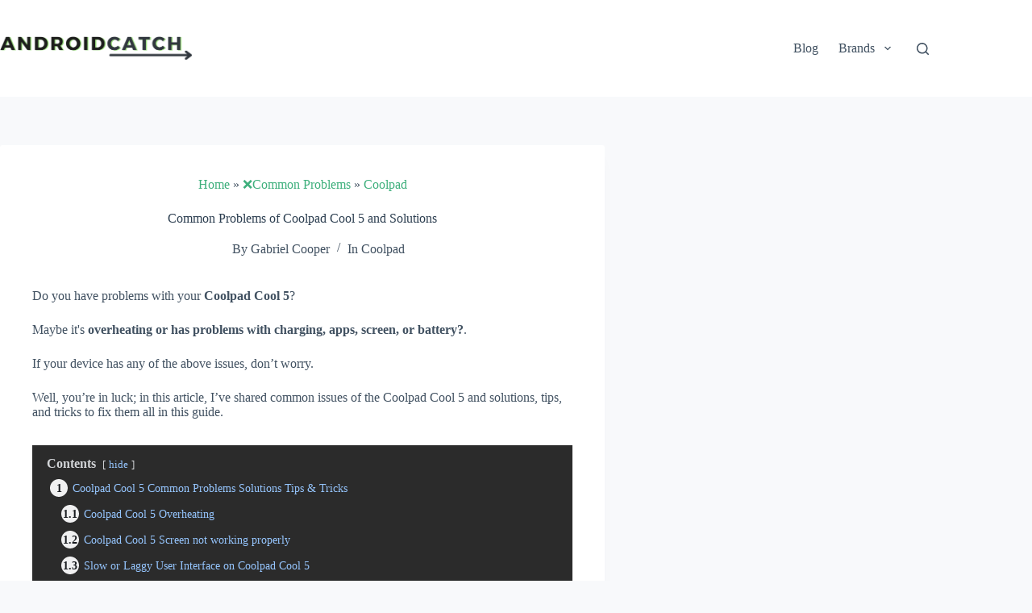

--- FILE ---
content_type: text/html; charset=UTF-8
request_url: https://androidcatch.com/common-problems-of-coolpad-cool-5-and-solutions/
body_size: 36613
content:
<!doctype html>
<html lang="en-US" prefix="og: https://ogp.me/ns#">
<head><meta charset="UTF-8"><script>if(navigator.userAgent.match(/MSIE|Internet Explorer/i)||navigator.userAgent.match(/Trident\/7\..*?rv:11/i)){var href=document.location.href;if(!href.match(/[?&]nowprocket/)){if(href.indexOf("?")==-1){if(href.indexOf("#")==-1){document.location.href=href+"?nowprocket=1"}else{document.location.href=href.replace("#","?nowprocket=1#")}}else{if(href.indexOf("#")==-1){document.location.href=href+"&nowprocket=1"}else{document.location.href=href.replace("#","&nowprocket=1#")}}}}</script><script>class RocketLazyLoadScripts{constructor(){this.v="1.2.3",this.triggerEvents=["keydown","mousedown","mousemove","touchmove","touchstart","touchend","wheel"],this.userEventHandler=this._triggerListener.bind(this),this.touchStartHandler=this._onTouchStart.bind(this),this.touchMoveHandler=this._onTouchMove.bind(this),this.touchEndHandler=this._onTouchEnd.bind(this),this.clickHandler=this._onClick.bind(this),this.interceptedClicks=[],window.addEventListener("pageshow",t=>{this.persisted=t.persisted}),window.addEventListener("DOMContentLoaded",()=>{this._preconnect3rdParties()}),this.delayedScripts={normal:[],async:[],defer:[]},this.trash=[],this.allJQueries=[]}_addUserInteractionListener(t){if(document.hidden){t._triggerListener();return}this.triggerEvents.forEach(e=>window.addEventListener(e,t.userEventHandler,{passive:!0})),window.addEventListener("touchstart",t.touchStartHandler,{passive:!0}),window.addEventListener("mousedown",t.touchStartHandler),document.addEventListener("visibilitychange",t.userEventHandler)}_removeUserInteractionListener(){this.triggerEvents.forEach(t=>window.removeEventListener(t,this.userEventHandler,{passive:!0})),document.removeEventListener("visibilitychange",this.userEventHandler)}_onTouchStart(t){"HTML"!==t.target.tagName&&(window.addEventListener("touchend",this.touchEndHandler),window.addEventListener("mouseup",this.touchEndHandler),window.addEventListener("touchmove",this.touchMoveHandler,{passive:!0}),window.addEventListener("mousemove",this.touchMoveHandler),t.target.addEventListener("click",this.clickHandler),this._renameDOMAttribute(t.target,"onclick","rocket-onclick"),this._pendingClickStarted())}_onTouchMove(t){window.removeEventListener("touchend",this.touchEndHandler),window.removeEventListener("mouseup",this.touchEndHandler),window.removeEventListener("touchmove",this.touchMoveHandler,{passive:!0}),window.removeEventListener("mousemove",this.touchMoveHandler),t.target.removeEventListener("click",this.clickHandler),this._renameDOMAttribute(t.target,"rocket-onclick","onclick"),this._pendingClickFinished()}_onTouchEnd(t){window.removeEventListener("touchend",this.touchEndHandler),window.removeEventListener("mouseup",this.touchEndHandler),window.removeEventListener("touchmove",this.touchMoveHandler,{passive:!0}),window.removeEventListener("mousemove",this.touchMoveHandler)}_onClick(t){t.target.removeEventListener("click",this.clickHandler),this._renameDOMAttribute(t.target,"rocket-onclick","onclick"),this.interceptedClicks.push(t),t.preventDefault(),t.stopPropagation(),t.stopImmediatePropagation(),this._pendingClickFinished()}_replayClicks(){window.removeEventListener("touchstart",this.touchStartHandler,{passive:!0}),window.removeEventListener("mousedown",this.touchStartHandler),this.interceptedClicks.forEach(t=>{t.target.dispatchEvent(new MouseEvent("click",{view:t.view,bubbles:!0,cancelable:!0}))})}_waitForPendingClicks(){return new Promise(t=>{this._isClickPending?this._pendingClickFinished=t:t()})}_pendingClickStarted(){this._isClickPending=!0}_pendingClickFinished(){this._isClickPending=!1}_renameDOMAttribute(t,e,r){t.hasAttribute&&t.hasAttribute(e)&&(event.target.setAttribute(r,event.target.getAttribute(e)),event.target.removeAttribute(e))}_triggerListener(){this._removeUserInteractionListener(this),"loading"===document.readyState?document.addEventListener("DOMContentLoaded",this._loadEverythingNow.bind(this)):this._loadEverythingNow()}_preconnect3rdParties(){let t=[];document.querySelectorAll("script[type=rocketlazyloadscript]").forEach(e=>{if(e.hasAttribute("src")){let r=new URL(e.src).origin;r!==location.origin&&t.push({src:r,crossOrigin:e.crossOrigin||"module"===e.getAttribute("data-rocket-type")})}}),t=[...new Map(t.map(t=>[JSON.stringify(t),t])).values()],this._batchInjectResourceHints(t,"preconnect")}async _loadEverythingNow(){this.lastBreath=Date.now(),this._delayEventListeners(this),this._delayJQueryReady(this),this._handleDocumentWrite(),this._registerAllDelayedScripts(),this._preloadAllScripts(),await this._loadScriptsFromList(this.delayedScripts.normal),await this._loadScriptsFromList(this.delayedScripts.defer),await this._loadScriptsFromList(this.delayedScripts.async);try{await this._triggerDOMContentLoaded(),await this._triggerWindowLoad()}catch(t){console.error(t)}window.dispatchEvent(new Event("rocket-allScriptsLoaded")),this._waitForPendingClicks().then(()=>{this._replayClicks()}),this._emptyTrash()}_registerAllDelayedScripts(){document.querySelectorAll("script[type=rocketlazyloadscript]").forEach(t=>{t.hasAttribute("data-rocket-src")?t.hasAttribute("async")&&!1!==t.async?this.delayedScripts.async.push(t):t.hasAttribute("defer")&&!1!==t.defer||"module"===t.getAttribute("data-rocket-type")?this.delayedScripts.defer.push(t):this.delayedScripts.normal.push(t):this.delayedScripts.normal.push(t)})}async _transformScript(t){return new Promise((await this._littleBreath(),navigator.userAgent.indexOf("Firefox/")>0||""===navigator.vendor)?e=>{let r=document.createElement("script");[...t.attributes].forEach(t=>{let e=t.nodeName;"type"!==e&&("data-rocket-type"===e&&(e="type"),"data-rocket-src"===e&&(e="src"),r.setAttribute(e,t.nodeValue))}),t.text&&(r.text=t.text),r.hasAttribute("src")?(r.addEventListener("load",e),r.addEventListener("error",e)):(r.text=t.text,e());try{t.parentNode.replaceChild(r,t)}catch(i){e()}}:async e=>{function r(){t.setAttribute("data-rocket-status","failed"),e()}try{let i=t.getAttribute("data-rocket-type"),n=t.getAttribute("data-rocket-src");t.text,i?(t.type=i,t.removeAttribute("data-rocket-type")):t.removeAttribute("type"),t.addEventListener("load",function r(){t.setAttribute("data-rocket-status","executed"),e()}),t.addEventListener("error",r),n?(t.removeAttribute("data-rocket-src"),t.src=n):t.src="data:text/javascript;base64,"+window.btoa(unescape(encodeURIComponent(t.text)))}catch(s){r()}})}async _loadScriptsFromList(t){let e=t.shift();return e&&e.isConnected?(await this._transformScript(e),this._loadScriptsFromList(t)):Promise.resolve()}_preloadAllScripts(){this._batchInjectResourceHints([...this.delayedScripts.normal,...this.delayedScripts.defer,...this.delayedScripts.async],"preload")}_batchInjectResourceHints(t,e){var r=document.createDocumentFragment();t.forEach(t=>{let i=t.getAttribute&&t.getAttribute("data-rocket-src")||t.src;if(i){let n=document.createElement("link");n.href=i,n.rel=e,"preconnect"!==e&&(n.as="script"),t.getAttribute&&"module"===t.getAttribute("data-rocket-type")&&(n.crossOrigin=!0),t.crossOrigin&&(n.crossOrigin=t.crossOrigin),t.integrity&&(n.integrity=t.integrity),r.appendChild(n),this.trash.push(n)}}),document.head.appendChild(r)}_delayEventListeners(t){let e={};function r(t,r){!function t(r){!e[r]&&(e[r]={originalFunctions:{add:r.addEventListener,remove:r.removeEventListener},eventsToRewrite:[]},r.addEventListener=function(){arguments[0]=i(arguments[0]),e[r].originalFunctions.add.apply(r,arguments)},r.removeEventListener=function(){arguments[0]=i(arguments[0]),e[r].originalFunctions.remove.apply(r,arguments)});function i(t){return e[r].eventsToRewrite.indexOf(t)>=0?"rocket-"+t:t}}(t),e[t].eventsToRewrite.push(r)}function i(t,e){let r=t[e];Object.defineProperty(t,e,{get:()=>r||function(){},set(i){t["rocket"+e]=r=i}})}r(document,"DOMContentLoaded"),r(window,"DOMContentLoaded"),r(window,"load"),r(window,"pageshow"),r(document,"readystatechange"),i(document,"onreadystatechange"),i(window,"onload"),i(window,"onpageshow")}_delayJQueryReady(t){let e;function r(r){if(r&&r.fn&&!t.allJQueries.includes(r)){r.fn.ready=r.fn.init.prototype.ready=function(e){return t.domReadyFired?e.bind(document)(r):document.addEventListener("rocket-DOMContentLoaded",()=>e.bind(document)(r)),r([])};let i=r.fn.on;r.fn.on=r.fn.init.prototype.on=function(){if(this[0]===window){function t(t){return t.split(" ").map(t=>"load"===t||0===t.indexOf("load.")?"rocket-jquery-load":t).join(" ")}"string"==typeof arguments[0]||arguments[0]instanceof String?arguments[0]=t(arguments[0]):"object"==typeof arguments[0]&&Object.keys(arguments[0]).forEach(e=>{let r=arguments[0][e];delete arguments[0][e],arguments[0][t(e)]=r})}return i.apply(this,arguments),this},t.allJQueries.push(r)}e=r}r(window.jQuery),Object.defineProperty(window,"jQuery",{get:()=>e,set(t){r(t)}})}async _triggerDOMContentLoaded(){this.domReadyFired=!0,await this._littleBreath(),document.dispatchEvent(new Event("rocket-DOMContentLoaded")),await this._littleBreath(),window.dispatchEvent(new Event("rocket-DOMContentLoaded")),await this._littleBreath(),document.dispatchEvent(new Event("rocket-readystatechange")),await this._littleBreath(),document.rocketonreadystatechange&&document.rocketonreadystatechange()}async _triggerWindowLoad(){await this._littleBreath(),window.dispatchEvent(new Event("rocket-load")),await this._littleBreath(),window.rocketonload&&window.rocketonload(),await this._littleBreath(),this.allJQueries.forEach(t=>t(window).trigger("rocket-jquery-load")),await this._littleBreath();let t=new Event("rocket-pageshow");t.persisted=this.persisted,window.dispatchEvent(t),await this._littleBreath(),window.rocketonpageshow&&window.rocketonpageshow({persisted:this.persisted})}_handleDocumentWrite(){let t=new Map;document.write=document.writeln=function(e){let r=document.currentScript;r||console.error("WPRocket unable to document.write this: "+e);let i=document.createRange(),n=r.parentElement,s=t.get(r);void 0===s&&(s=r.nextSibling,t.set(r,s));let a=document.createDocumentFragment();i.setStart(a,0),a.appendChild(i.createContextualFragment(e)),n.insertBefore(a,s)}}async _littleBreath(){Date.now()-this.lastBreath>45&&(await this._requestAnimFrame(),this.lastBreath=Date.now())}async _requestAnimFrame(){return document.hidden?new Promise(t=>setTimeout(t)):new Promise(t=>requestAnimationFrame(t))}_emptyTrash(){this.trash.forEach(t=>t.remove())}static run(){let t=new RocketLazyLoadScripts;t._addUserInteractionListener(t)}}RocketLazyLoadScripts.run();</script>
	
	
	<meta name="viewport" content="width=device-width, initial-scale=1, maximum-scale=5, viewport-fit=cover">
	<link rel="profile" href="https://gmpg.org/xfn/11">

	
<!-- Search Engine Optimization by Rank Math - https://rankmath.com/ -->
<title>Coolpad Cool 5 Common Problems and Solutions Tips &amp; Tricks</title>
<meta name="description" content="Fix Coolpad Cool 5 Overheating, Screen Problems, Slow/Laggy UI, Fast Battery Drain, Charging, and other problems."/>
<meta name="robots" content="follow, index, max-snippet:-1, max-video-preview:-1, max-image-preview:large"/>
<link rel="canonical" href="https://androidcatch.com/common-problems-of-coolpad-cool-5-and-solutions/" />
<meta property="og:locale" content="en_US" />
<meta property="og:type" content="article" />
<meta property="og:title" content="Coolpad Cool 5 Common Problems and Solutions Tips &amp; Tricks" />
<meta property="og:description" content="Fix Coolpad Cool 5 Overheating, Screen Problems, Slow/Laggy UI, Fast Battery Drain, Charging, and other problems." />
<meta property="og:url" content="https://androidcatch.com/common-problems-of-coolpad-cool-5-and-solutions/" />
<meta property="og:site_name" content="Androidcatch" />
<meta property="article:publisher" content="https://www.facebook.com/Androidcatch/" />
<meta property="article:section" content="Coolpad" />
<meta property="og:updated_time" content="2023-07-31T14:22:26-04:00" />
<meta property="og:image" content="https://androidcatch.com/wp-content/uploads/2022/02/common-problems-solutions.jpg" />
<meta property="og:image:secure_url" content="https://androidcatch.com/wp-content/uploads/2022/02/common-problems-solutions.jpg" />
<meta property="og:image:alt" content="Common Problems of Coolpad Cool 5 and Solutions" />
<meta property="article:published_time" content="2022-02-05T10:07:32-05:00" />
<meta property="article:modified_time" content="2023-07-31T14:22:26-04:00" />
<meta name="twitter:card" content="summary_large_image" />
<meta name="twitter:title" content="Coolpad Cool 5 Common Problems and Solutions Tips &amp; Tricks" />
<meta name="twitter:description" content="Fix Coolpad Cool 5 Overheating, Screen Problems, Slow/Laggy UI, Fast Battery Drain, Charging, and other problems." />
<meta name="twitter:site" content="@HeyAndroidcatch" />
<meta name="twitter:creator" content="@HeyAndroidcatch" />
<meta name="twitter:image" content="https://androidcatch.com/wp-content/uploads/2022/02/common-problems-solutions.jpg" />
<meta name="twitter:label1" content="Written by" />
<meta name="twitter:data1" content="Gabriel Cooper" />
<meta name="twitter:label2" content="Time to read" />
<meta name="twitter:data2" content="Less than a minute" />
<script type="application/ld+json" class="rank-math-schema">{"@context":"https://schema.org","@graph":[{"@type":"Organization","@id":"https://androidcatch.com/#organization","name":"Androidcatch","url":"https://androidcatch.com","sameAs":["https://www.facebook.com/Androidcatch/","https://twitter.com/HeyAndroidcatch"],"logo":{"@type":"ImageObject","@id":"https://androidcatch.com/#logo","url":"https://androidcatch.com/wp-content/uploads/2021/12/ANDROIDCATCH-LOGO-500px.png","contentUrl":"https://androidcatch.com/wp-content/uploads/2021/12/ANDROIDCATCH-LOGO-500px.png","caption":"Androidcatch","inLanguage":"en-US","width":"1920","height":"1280"}},{"@type":"WebSite","@id":"https://androidcatch.com/#website","url":"https://androidcatch.com","name":"Androidcatch","publisher":{"@id":"https://androidcatch.com/#organization"},"inLanguage":"en-US"},{"@type":"ImageObject","@id":"https://androidcatch.com/wp-content/uploads/2022/02/androidcatch-wall.jpg","url":"https://androidcatch.com/wp-content/uploads/2022/02/androidcatch-wall.jpg","width":"1920","height":"1280","inLanguage":"en-US"},{"@type":"BreadcrumbList","@id":"https://androidcatch.com/common-problems-of-coolpad-cool-5-and-solutions/#breadcrumb","itemListElement":[{"@type":"ListItem","position":"1","item":{"@id":"https://androidcatch.com","name":"Home"}},{"@type":"ListItem","position":"2","item":{"@id":"https://androidcatch.com/common-problems/","name":"\u274cCommon Problems"}},{"@type":"ListItem","position":"3","item":{"@id":"/coolpad-tutorials/","name":"Coolpad"}},{"@type":"ListItem","position":"4","item":{"@id":"https://androidcatch.com/common-problems-of-coolpad-cool-5-and-solutions/","name":"Common Problems of Coolpad Cool 5 and Solutions"}}]},{"@type":"WebPage","@id":"https://androidcatch.com/common-problems-of-coolpad-cool-5-and-solutions/#webpage","url":"https://androidcatch.com/common-problems-of-coolpad-cool-5-and-solutions/","name":"Coolpad Cool 5 Common Problems and Solutions Tips &amp; Tricks","datePublished":"2022-02-05T10:07:32-05:00","dateModified":"2023-07-31T14:22:26-04:00","isPartOf":{"@id":"https://androidcatch.com/#website"},"primaryImageOfPage":{"@id":"https://androidcatch.com/wp-content/uploads/2022/02/androidcatch-wall.jpg"},"inLanguage":"en-US","breadcrumb":{"@id":"https://androidcatch.com/common-problems-of-coolpad-cool-5-and-solutions/#breadcrumb"}},{"@type":"Person","@id":"https://androidcatch.com/common-problems-of-coolpad-cool-5-and-solutions/#author","name":"Gabriel Cooper","image":{"@type":"ImageObject","@id":"https://secure.gravatar.com/avatar/b15d700c2b09c30715b41971f4124e65f4edd66bbfc150fca9e6054fe45ffb15?s=96&amp;d=mm&amp;r=g","url":"https://secure.gravatar.com/avatar/b15d700c2b09c30715b41971f4124e65f4edd66bbfc150fca9e6054fe45ffb15?s=96&amp;d=mm&amp;r=g","caption":"Gabriel Cooper","inLanguage":"en-US"},"sameAs":["https://androidcatch.com"],"worksFor":{"@id":"https://androidcatch.com/#organization"}},{"@type":"Article","headline":"Coolpad Cool 5 Common Problems and Solutions Tips &amp; Tricks","datePublished":"2022-02-05T10:07:32-05:00","dateModified":"2023-07-31T14:22:26-04:00","articleSection":"Coolpad","author":{"@id":"https://androidcatch.com/common-problems-of-coolpad-cool-5-and-solutions/#author","name":"Gabriel Cooper"},"publisher":{"@id":"https://androidcatch.com/#organization"},"description":"Fix Coolpad Cool 5 Overheating, Screen Problems, Slow/Laggy UI, Fast Battery Drain, Charging, and other problems.","name":"Coolpad Cool 5 Common Problems and Solutions Tips &amp; Tricks","@id":"https://androidcatch.com/common-problems-of-coolpad-cool-5-and-solutions/#richSnippet","isPartOf":{"@id":"https://androidcatch.com/common-problems-of-coolpad-cool-5-and-solutions/#webpage"},"image":{"@id":"https://androidcatch.com/wp-content/uploads/2022/02/androidcatch-wall.jpg"},"inLanguage":"en-US","mainEntityOfPage":{"@id":"https://androidcatch.com/common-problems-of-coolpad-cool-5-and-solutions/#webpage"}}]}</script>
<!-- /Rank Math WordPress SEO plugin -->


<link rel="alternate" type="application/rss+xml" title="Androidcatch &raquo; Feed" href="https://androidcatch.com/feed/" />
<link rel="alternate" type="application/rss+xml" title="Androidcatch &raquo; Comments Feed" href="https://androidcatch.com/comments/feed/" />
<link rel="alternate" type="application/rss+xml" title="Androidcatch &raquo; Common Problems of Coolpad Cool 5 and Solutions Comments Feed" href="https://androidcatch.com/common-problems-of-coolpad-cool-5-and-solutions/feed/" />
<link rel="alternate" title="oEmbed (JSON)" type="application/json+oembed" href="https://androidcatch.com/wp-json/oembed/1.0/embed?url=https%3A%2F%2Fandroidcatch.com%2Fcommon-problems-of-coolpad-cool-5-and-solutions%2F" />
<link rel="alternate" title="oEmbed (XML)" type="text/xml+oembed" href="https://androidcatch.com/wp-json/oembed/1.0/embed?url=https%3A%2F%2Fandroidcatch.com%2Fcommon-problems-of-coolpad-cool-5-and-solutions%2F&#038;format=xml" />
<style id='wp-img-auto-sizes-contain-inline-css'>
img:is([sizes=auto i],[sizes^="auto," i]){contain-intrinsic-size:3000px 1500px}
/*# sourceURL=wp-img-auto-sizes-contain-inline-css */
</style>
<link rel='stylesheet' id='blocksy-dynamic-global-css' href='https://androidcatch.com/wp-content/uploads/blocksy/css/global.css?ver=50523' media='all' />
<link rel='stylesheet' id='wp-block-library-css' href='https://androidcatch.com/wp-includes/css/dist/block-library/style.min.css?ver=6.9' media='all' />
<style id='global-styles-inline-css'>
:root{--wp--preset--aspect-ratio--square: 1;--wp--preset--aspect-ratio--4-3: 4/3;--wp--preset--aspect-ratio--3-4: 3/4;--wp--preset--aspect-ratio--3-2: 3/2;--wp--preset--aspect-ratio--2-3: 2/3;--wp--preset--aspect-ratio--16-9: 16/9;--wp--preset--aspect-ratio--9-16: 9/16;--wp--preset--color--black: #000000;--wp--preset--color--cyan-bluish-gray: #abb8c3;--wp--preset--color--white: #ffffff;--wp--preset--color--pale-pink: #f78da7;--wp--preset--color--vivid-red: #cf2e2e;--wp--preset--color--luminous-vivid-orange: #ff6900;--wp--preset--color--luminous-vivid-amber: #fcb900;--wp--preset--color--light-green-cyan: #7bdcb5;--wp--preset--color--vivid-green-cyan: #00d084;--wp--preset--color--pale-cyan-blue: #8ed1fc;--wp--preset--color--vivid-cyan-blue: #0693e3;--wp--preset--color--vivid-purple: #9b51e0;--wp--preset--color--palette-color-1: var(--theme-palette-color-1, #3eaf7c);--wp--preset--color--palette-color-2: var(--theme-palette-color-2, #33a370);--wp--preset--color--palette-color-3: var(--theme-palette-color-3, #415161);--wp--preset--color--palette-color-4: var(--theme-palette-color-4, #2c3e50);--wp--preset--color--palette-color-5: var(--theme-palette-color-5, #E2E7ED);--wp--preset--color--palette-color-6: var(--theme-palette-color-6, #edeff2);--wp--preset--color--palette-color-7: var(--theme-palette-color-7, #f8f9fb);--wp--preset--color--palette-color-8: var(--theme-palette-color-8, #ffffff);--wp--preset--gradient--vivid-cyan-blue-to-vivid-purple: linear-gradient(135deg,rgb(6,147,227) 0%,rgb(155,81,224) 100%);--wp--preset--gradient--light-green-cyan-to-vivid-green-cyan: linear-gradient(135deg,rgb(122,220,180) 0%,rgb(0,208,130) 100%);--wp--preset--gradient--luminous-vivid-amber-to-luminous-vivid-orange: linear-gradient(135deg,rgb(252,185,0) 0%,rgb(255,105,0) 100%);--wp--preset--gradient--luminous-vivid-orange-to-vivid-red: linear-gradient(135deg,rgb(255,105,0) 0%,rgb(207,46,46) 100%);--wp--preset--gradient--very-light-gray-to-cyan-bluish-gray: linear-gradient(135deg,rgb(238,238,238) 0%,rgb(169,184,195) 100%);--wp--preset--gradient--cool-to-warm-spectrum: linear-gradient(135deg,rgb(74,234,220) 0%,rgb(151,120,209) 20%,rgb(207,42,186) 40%,rgb(238,44,130) 60%,rgb(251,105,98) 80%,rgb(254,248,76) 100%);--wp--preset--gradient--blush-light-purple: linear-gradient(135deg,rgb(255,206,236) 0%,rgb(152,150,240) 100%);--wp--preset--gradient--blush-bordeaux: linear-gradient(135deg,rgb(254,205,165) 0%,rgb(254,45,45) 50%,rgb(107,0,62) 100%);--wp--preset--gradient--luminous-dusk: linear-gradient(135deg,rgb(255,203,112) 0%,rgb(199,81,192) 50%,rgb(65,88,208) 100%);--wp--preset--gradient--pale-ocean: linear-gradient(135deg,rgb(255,245,203) 0%,rgb(182,227,212) 50%,rgb(51,167,181) 100%);--wp--preset--gradient--electric-grass: linear-gradient(135deg,rgb(202,248,128) 0%,rgb(113,206,126) 100%);--wp--preset--gradient--midnight: linear-gradient(135deg,rgb(2,3,129) 0%,rgb(40,116,252) 100%);--wp--preset--gradient--juicy-peach: linear-gradient(to right, #ffecd2 0%, #fcb69f 100%);--wp--preset--gradient--young-passion: linear-gradient(to right, #ff8177 0%, #ff867a 0%, #ff8c7f 21%, #f99185 52%, #cf556c 78%, #b12a5b 100%);--wp--preset--gradient--true-sunset: linear-gradient(to right, #fa709a 0%, #fee140 100%);--wp--preset--gradient--morpheus-den: linear-gradient(to top, #30cfd0 0%, #330867 100%);--wp--preset--gradient--plum-plate: linear-gradient(135deg, #667eea 0%, #764ba2 100%);--wp--preset--gradient--aqua-splash: linear-gradient(15deg, #13547a 0%, #80d0c7 100%);--wp--preset--gradient--love-kiss: linear-gradient(to top, #ff0844 0%, #ffb199 100%);--wp--preset--gradient--new-retrowave: linear-gradient(to top, #3b41c5 0%, #a981bb 49%, #ffc8a9 100%);--wp--preset--gradient--plum-bath: linear-gradient(to top, #cc208e 0%, #6713d2 100%);--wp--preset--gradient--high-flight: linear-gradient(to right, #0acffe 0%, #495aff 100%);--wp--preset--gradient--teen-party: linear-gradient(-225deg, #FF057C 0%, #8D0B93 50%, #321575 100%);--wp--preset--gradient--fabled-sunset: linear-gradient(-225deg, #231557 0%, #44107A 29%, #FF1361 67%, #FFF800 100%);--wp--preset--gradient--arielle-smile: radial-gradient(circle 248px at center, #16d9e3 0%, #30c7ec 47%, #46aef7 100%);--wp--preset--gradient--itmeo-branding: linear-gradient(180deg, #2af598 0%, #009efd 100%);--wp--preset--gradient--deep-blue: linear-gradient(to right, #6a11cb 0%, #2575fc 100%);--wp--preset--gradient--strong-bliss: linear-gradient(to right, #f78ca0 0%, #f9748f 19%, #fd868c 60%, #fe9a8b 100%);--wp--preset--gradient--sweet-period: linear-gradient(to top, #3f51b1 0%, #5a55ae 13%, #7b5fac 25%, #8f6aae 38%, #a86aa4 50%, #cc6b8e 62%, #f18271 75%, #f3a469 87%, #f7c978 100%);--wp--preset--gradient--purple-division: linear-gradient(to top, #7028e4 0%, #e5b2ca 100%);--wp--preset--gradient--cold-evening: linear-gradient(to top, #0c3483 0%, #a2b6df 100%, #6b8cce 100%, #a2b6df 100%);--wp--preset--gradient--mountain-rock: linear-gradient(to right, #868f96 0%, #596164 100%);--wp--preset--gradient--desert-hump: linear-gradient(to top, #c79081 0%, #dfa579 100%);--wp--preset--gradient--ethernal-constance: linear-gradient(to top, #09203f 0%, #537895 100%);--wp--preset--gradient--happy-memories: linear-gradient(-60deg, #ff5858 0%, #f09819 100%);--wp--preset--gradient--grown-early: linear-gradient(to top, #0ba360 0%, #3cba92 100%);--wp--preset--gradient--morning-salad: linear-gradient(-225deg, #B7F8DB 0%, #50A7C2 100%);--wp--preset--gradient--night-call: linear-gradient(-225deg, #AC32E4 0%, #7918F2 48%, #4801FF 100%);--wp--preset--gradient--mind-crawl: linear-gradient(-225deg, #473B7B 0%, #3584A7 51%, #30D2BE 100%);--wp--preset--gradient--angel-care: linear-gradient(-225deg, #FFE29F 0%, #FFA99F 48%, #FF719A 100%);--wp--preset--gradient--juicy-cake: linear-gradient(to top, #e14fad 0%, #f9d423 100%);--wp--preset--gradient--rich-metal: linear-gradient(to right, #d7d2cc 0%, #304352 100%);--wp--preset--gradient--mole-hall: linear-gradient(-20deg, #616161 0%, #9bc5c3 100%);--wp--preset--gradient--cloudy-knoxville: linear-gradient(120deg, #fdfbfb 0%, #ebedee 100%);--wp--preset--gradient--soft-grass: linear-gradient(to top, #c1dfc4 0%, #deecdd 100%);--wp--preset--gradient--saint-petersburg: linear-gradient(135deg, #f5f7fa 0%, #c3cfe2 100%);--wp--preset--gradient--everlasting-sky: linear-gradient(135deg, #fdfcfb 0%, #e2d1c3 100%);--wp--preset--gradient--kind-steel: linear-gradient(-20deg, #e9defa 0%, #fbfcdb 100%);--wp--preset--gradient--over-sun: linear-gradient(60deg, #abecd6 0%, #fbed96 100%);--wp--preset--gradient--premium-white: linear-gradient(to top, #d5d4d0 0%, #d5d4d0 1%, #eeeeec 31%, #efeeec 75%, #e9e9e7 100%);--wp--preset--gradient--clean-mirror: linear-gradient(45deg, #93a5cf 0%, #e4efe9 100%);--wp--preset--gradient--wild-apple: linear-gradient(to top, #d299c2 0%, #fef9d7 100%);--wp--preset--gradient--snow-again: linear-gradient(to top, #e6e9f0 0%, #eef1f5 100%);--wp--preset--gradient--confident-cloud: linear-gradient(to top, #dad4ec 0%, #dad4ec 1%, #f3e7e9 100%);--wp--preset--gradient--glass-water: linear-gradient(to top, #dfe9f3 0%, white 100%);--wp--preset--gradient--perfect-white: linear-gradient(-225deg, #E3FDF5 0%, #FFE6FA 100%);--wp--preset--font-size--small: 13px;--wp--preset--font-size--medium: 20px;--wp--preset--font-size--large: clamp(22px, 1.375rem + ((1vw - 3.2px) * 0.625), 30px);--wp--preset--font-size--x-large: clamp(30px, 1.875rem + ((1vw - 3.2px) * 1.563), 50px);--wp--preset--font-size--xx-large: clamp(45px, 2.813rem + ((1vw - 3.2px) * 2.734), 80px);--wp--preset--spacing--20: 0.44rem;--wp--preset--spacing--30: 0.67rem;--wp--preset--spacing--40: 1rem;--wp--preset--spacing--50: 1.5rem;--wp--preset--spacing--60: 2.25rem;--wp--preset--spacing--70: 3.38rem;--wp--preset--spacing--80: 5.06rem;--wp--preset--shadow--natural: 6px 6px 9px rgba(0, 0, 0, 0.2);--wp--preset--shadow--deep: 12px 12px 50px rgba(0, 0, 0, 0.4);--wp--preset--shadow--sharp: 6px 6px 0px rgba(0, 0, 0, 0.2);--wp--preset--shadow--outlined: 6px 6px 0px -3px rgb(255, 255, 255), 6px 6px rgb(0, 0, 0);--wp--preset--shadow--crisp: 6px 6px 0px rgb(0, 0, 0);}:root { --wp--style--global--content-size: var(--theme-block-max-width);--wp--style--global--wide-size: var(--theme-block-wide-max-width); }:where(body) { margin: 0; }.wp-site-blocks > .alignleft { float: left; margin-right: 2em; }.wp-site-blocks > .alignright { float: right; margin-left: 2em; }.wp-site-blocks > .aligncenter { justify-content: center; margin-left: auto; margin-right: auto; }:where(.wp-site-blocks) > * { margin-block-start: var(--theme-content-spacing); margin-block-end: 0; }:where(.wp-site-blocks) > :first-child { margin-block-start: 0; }:where(.wp-site-blocks) > :last-child { margin-block-end: 0; }:root { --wp--style--block-gap: var(--theme-content-spacing); }:root :where(.is-layout-flow) > :first-child{margin-block-start: 0;}:root :where(.is-layout-flow) > :last-child{margin-block-end: 0;}:root :where(.is-layout-flow) > *{margin-block-start: var(--theme-content-spacing);margin-block-end: 0;}:root :where(.is-layout-constrained) > :first-child{margin-block-start: 0;}:root :where(.is-layout-constrained) > :last-child{margin-block-end: 0;}:root :where(.is-layout-constrained) > *{margin-block-start: var(--theme-content-spacing);margin-block-end: 0;}:root :where(.is-layout-flex){gap: var(--theme-content-spacing);}:root :where(.is-layout-grid){gap: var(--theme-content-spacing);}.is-layout-flow > .alignleft{float: left;margin-inline-start: 0;margin-inline-end: 2em;}.is-layout-flow > .alignright{float: right;margin-inline-start: 2em;margin-inline-end: 0;}.is-layout-flow > .aligncenter{margin-left: auto !important;margin-right: auto !important;}.is-layout-constrained > .alignleft{float: left;margin-inline-start: 0;margin-inline-end: 2em;}.is-layout-constrained > .alignright{float: right;margin-inline-start: 2em;margin-inline-end: 0;}.is-layout-constrained > .aligncenter{margin-left: auto !important;margin-right: auto !important;}.is-layout-constrained > :where(:not(.alignleft):not(.alignright):not(.alignfull)){max-width: var(--wp--style--global--content-size);margin-left: auto !important;margin-right: auto !important;}.is-layout-constrained > .alignwide{max-width: var(--wp--style--global--wide-size);}body .is-layout-flex{display: flex;}.is-layout-flex{flex-wrap: wrap;align-items: center;}.is-layout-flex > :is(*, div){margin: 0;}body .is-layout-grid{display: grid;}.is-layout-grid > :is(*, div){margin: 0;}body{padding-top: 0px;padding-right: 0px;padding-bottom: 0px;padding-left: 0px;}:root :where(.wp-element-button, .wp-block-button__link){font-style: inherit;font-weight: inherit;letter-spacing: inherit;text-transform: inherit;}.has-black-color{color: var(--wp--preset--color--black) !important;}.has-cyan-bluish-gray-color{color: var(--wp--preset--color--cyan-bluish-gray) !important;}.has-white-color{color: var(--wp--preset--color--white) !important;}.has-pale-pink-color{color: var(--wp--preset--color--pale-pink) !important;}.has-vivid-red-color{color: var(--wp--preset--color--vivid-red) !important;}.has-luminous-vivid-orange-color{color: var(--wp--preset--color--luminous-vivid-orange) !important;}.has-luminous-vivid-amber-color{color: var(--wp--preset--color--luminous-vivid-amber) !important;}.has-light-green-cyan-color{color: var(--wp--preset--color--light-green-cyan) !important;}.has-vivid-green-cyan-color{color: var(--wp--preset--color--vivid-green-cyan) !important;}.has-pale-cyan-blue-color{color: var(--wp--preset--color--pale-cyan-blue) !important;}.has-vivid-cyan-blue-color{color: var(--wp--preset--color--vivid-cyan-blue) !important;}.has-vivid-purple-color{color: var(--wp--preset--color--vivid-purple) !important;}.has-palette-color-1-color{color: var(--wp--preset--color--palette-color-1) !important;}.has-palette-color-2-color{color: var(--wp--preset--color--palette-color-2) !important;}.has-palette-color-3-color{color: var(--wp--preset--color--palette-color-3) !important;}.has-palette-color-4-color{color: var(--wp--preset--color--palette-color-4) !important;}.has-palette-color-5-color{color: var(--wp--preset--color--palette-color-5) !important;}.has-palette-color-6-color{color: var(--wp--preset--color--palette-color-6) !important;}.has-palette-color-7-color{color: var(--wp--preset--color--palette-color-7) !important;}.has-palette-color-8-color{color: var(--wp--preset--color--palette-color-8) !important;}.has-black-background-color{background-color: var(--wp--preset--color--black) !important;}.has-cyan-bluish-gray-background-color{background-color: var(--wp--preset--color--cyan-bluish-gray) !important;}.has-white-background-color{background-color: var(--wp--preset--color--white) !important;}.has-pale-pink-background-color{background-color: var(--wp--preset--color--pale-pink) !important;}.has-vivid-red-background-color{background-color: var(--wp--preset--color--vivid-red) !important;}.has-luminous-vivid-orange-background-color{background-color: var(--wp--preset--color--luminous-vivid-orange) !important;}.has-luminous-vivid-amber-background-color{background-color: var(--wp--preset--color--luminous-vivid-amber) !important;}.has-light-green-cyan-background-color{background-color: var(--wp--preset--color--light-green-cyan) !important;}.has-vivid-green-cyan-background-color{background-color: var(--wp--preset--color--vivid-green-cyan) !important;}.has-pale-cyan-blue-background-color{background-color: var(--wp--preset--color--pale-cyan-blue) !important;}.has-vivid-cyan-blue-background-color{background-color: var(--wp--preset--color--vivid-cyan-blue) !important;}.has-vivid-purple-background-color{background-color: var(--wp--preset--color--vivid-purple) !important;}.has-palette-color-1-background-color{background-color: var(--wp--preset--color--palette-color-1) !important;}.has-palette-color-2-background-color{background-color: var(--wp--preset--color--palette-color-2) !important;}.has-palette-color-3-background-color{background-color: var(--wp--preset--color--palette-color-3) !important;}.has-palette-color-4-background-color{background-color: var(--wp--preset--color--palette-color-4) !important;}.has-palette-color-5-background-color{background-color: var(--wp--preset--color--palette-color-5) !important;}.has-palette-color-6-background-color{background-color: var(--wp--preset--color--palette-color-6) !important;}.has-palette-color-7-background-color{background-color: var(--wp--preset--color--palette-color-7) !important;}.has-palette-color-8-background-color{background-color: var(--wp--preset--color--palette-color-8) !important;}.has-black-border-color{border-color: var(--wp--preset--color--black) !important;}.has-cyan-bluish-gray-border-color{border-color: var(--wp--preset--color--cyan-bluish-gray) !important;}.has-white-border-color{border-color: var(--wp--preset--color--white) !important;}.has-pale-pink-border-color{border-color: var(--wp--preset--color--pale-pink) !important;}.has-vivid-red-border-color{border-color: var(--wp--preset--color--vivid-red) !important;}.has-luminous-vivid-orange-border-color{border-color: var(--wp--preset--color--luminous-vivid-orange) !important;}.has-luminous-vivid-amber-border-color{border-color: var(--wp--preset--color--luminous-vivid-amber) !important;}.has-light-green-cyan-border-color{border-color: var(--wp--preset--color--light-green-cyan) !important;}.has-vivid-green-cyan-border-color{border-color: var(--wp--preset--color--vivid-green-cyan) !important;}.has-pale-cyan-blue-border-color{border-color: var(--wp--preset--color--pale-cyan-blue) !important;}.has-vivid-cyan-blue-border-color{border-color: var(--wp--preset--color--vivid-cyan-blue) !important;}.has-vivid-purple-border-color{border-color: var(--wp--preset--color--vivid-purple) !important;}.has-palette-color-1-border-color{border-color: var(--wp--preset--color--palette-color-1) !important;}.has-palette-color-2-border-color{border-color: var(--wp--preset--color--palette-color-2) !important;}.has-palette-color-3-border-color{border-color: var(--wp--preset--color--palette-color-3) !important;}.has-palette-color-4-border-color{border-color: var(--wp--preset--color--palette-color-4) !important;}.has-palette-color-5-border-color{border-color: var(--wp--preset--color--palette-color-5) !important;}.has-palette-color-6-border-color{border-color: var(--wp--preset--color--palette-color-6) !important;}.has-palette-color-7-border-color{border-color: var(--wp--preset--color--palette-color-7) !important;}.has-palette-color-8-border-color{border-color: var(--wp--preset--color--palette-color-8) !important;}.has-vivid-cyan-blue-to-vivid-purple-gradient-background{background: var(--wp--preset--gradient--vivid-cyan-blue-to-vivid-purple) !important;}.has-light-green-cyan-to-vivid-green-cyan-gradient-background{background: var(--wp--preset--gradient--light-green-cyan-to-vivid-green-cyan) !important;}.has-luminous-vivid-amber-to-luminous-vivid-orange-gradient-background{background: var(--wp--preset--gradient--luminous-vivid-amber-to-luminous-vivid-orange) !important;}.has-luminous-vivid-orange-to-vivid-red-gradient-background{background: var(--wp--preset--gradient--luminous-vivid-orange-to-vivid-red) !important;}.has-very-light-gray-to-cyan-bluish-gray-gradient-background{background: var(--wp--preset--gradient--very-light-gray-to-cyan-bluish-gray) !important;}.has-cool-to-warm-spectrum-gradient-background{background: var(--wp--preset--gradient--cool-to-warm-spectrum) !important;}.has-blush-light-purple-gradient-background{background: var(--wp--preset--gradient--blush-light-purple) !important;}.has-blush-bordeaux-gradient-background{background: var(--wp--preset--gradient--blush-bordeaux) !important;}.has-luminous-dusk-gradient-background{background: var(--wp--preset--gradient--luminous-dusk) !important;}.has-pale-ocean-gradient-background{background: var(--wp--preset--gradient--pale-ocean) !important;}.has-electric-grass-gradient-background{background: var(--wp--preset--gradient--electric-grass) !important;}.has-midnight-gradient-background{background: var(--wp--preset--gradient--midnight) !important;}.has-juicy-peach-gradient-background{background: var(--wp--preset--gradient--juicy-peach) !important;}.has-young-passion-gradient-background{background: var(--wp--preset--gradient--young-passion) !important;}.has-true-sunset-gradient-background{background: var(--wp--preset--gradient--true-sunset) !important;}.has-morpheus-den-gradient-background{background: var(--wp--preset--gradient--morpheus-den) !important;}.has-plum-plate-gradient-background{background: var(--wp--preset--gradient--plum-plate) !important;}.has-aqua-splash-gradient-background{background: var(--wp--preset--gradient--aqua-splash) !important;}.has-love-kiss-gradient-background{background: var(--wp--preset--gradient--love-kiss) !important;}.has-new-retrowave-gradient-background{background: var(--wp--preset--gradient--new-retrowave) !important;}.has-plum-bath-gradient-background{background: var(--wp--preset--gradient--plum-bath) !important;}.has-high-flight-gradient-background{background: var(--wp--preset--gradient--high-flight) !important;}.has-teen-party-gradient-background{background: var(--wp--preset--gradient--teen-party) !important;}.has-fabled-sunset-gradient-background{background: var(--wp--preset--gradient--fabled-sunset) !important;}.has-arielle-smile-gradient-background{background: var(--wp--preset--gradient--arielle-smile) !important;}.has-itmeo-branding-gradient-background{background: var(--wp--preset--gradient--itmeo-branding) !important;}.has-deep-blue-gradient-background{background: var(--wp--preset--gradient--deep-blue) !important;}.has-strong-bliss-gradient-background{background: var(--wp--preset--gradient--strong-bliss) !important;}.has-sweet-period-gradient-background{background: var(--wp--preset--gradient--sweet-period) !important;}.has-purple-division-gradient-background{background: var(--wp--preset--gradient--purple-division) !important;}.has-cold-evening-gradient-background{background: var(--wp--preset--gradient--cold-evening) !important;}.has-mountain-rock-gradient-background{background: var(--wp--preset--gradient--mountain-rock) !important;}.has-desert-hump-gradient-background{background: var(--wp--preset--gradient--desert-hump) !important;}.has-ethernal-constance-gradient-background{background: var(--wp--preset--gradient--ethernal-constance) !important;}.has-happy-memories-gradient-background{background: var(--wp--preset--gradient--happy-memories) !important;}.has-grown-early-gradient-background{background: var(--wp--preset--gradient--grown-early) !important;}.has-morning-salad-gradient-background{background: var(--wp--preset--gradient--morning-salad) !important;}.has-night-call-gradient-background{background: var(--wp--preset--gradient--night-call) !important;}.has-mind-crawl-gradient-background{background: var(--wp--preset--gradient--mind-crawl) !important;}.has-angel-care-gradient-background{background: var(--wp--preset--gradient--angel-care) !important;}.has-juicy-cake-gradient-background{background: var(--wp--preset--gradient--juicy-cake) !important;}.has-rich-metal-gradient-background{background: var(--wp--preset--gradient--rich-metal) !important;}.has-mole-hall-gradient-background{background: var(--wp--preset--gradient--mole-hall) !important;}.has-cloudy-knoxville-gradient-background{background: var(--wp--preset--gradient--cloudy-knoxville) !important;}.has-soft-grass-gradient-background{background: var(--wp--preset--gradient--soft-grass) !important;}.has-saint-petersburg-gradient-background{background: var(--wp--preset--gradient--saint-petersburg) !important;}.has-everlasting-sky-gradient-background{background: var(--wp--preset--gradient--everlasting-sky) !important;}.has-kind-steel-gradient-background{background: var(--wp--preset--gradient--kind-steel) !important;}.has-over-sun-gradient-background{background: var(--wp--preset--gradient--over-sun) !important;}.has-premium-white-gradient-background{background: var(--wp--preset--gradient--premium-white) !important;}.has-clean-mirror-gradient-background{background: var(--wp--preset--gradient--clean-mirror) !important;}.has-wild-apple-gradient-background{background: var(--wp--preset--gradient--wild-apple) !important;}.has-snow-again-gradient-background{background: var(--wp--preset--gradient--snow-again) !important;}.has-confident-cloud-gradient-background{background: var(--wp--preset--gradient--confident-cloud) !important;}.has-glass-water-gradient-background{background: var(--wp--preset--gradient--glass-water) !important;}.has-perfect-white-gradient-background{background: var(--wp--preset--gradient--perfect-white) !important;}.has-small-font-size{font-size: var(--wp--preset--font-size--small) !important;}.has-medium-font-size{font-size: var(--wp--preset--font-size--medium) !important;}.has-large-font-size{font-size: var(--wp--preset--font-size--large) !important;}.has-x-large-font-size{font-size: var(--wp--preset--font-size--x-large) !important;}.has-xx-large-font-size{font-size: var(--wp--preset--font-size--xx-large) !important;}
/*# sourceURL=global-styles-inline-css */
</style>

<link rel='stylesheet' id='ct-main-styles-css' href='https://androidcatch.com/wp-content/themes/blocksy/static/bundle/main.min.css?ver=2.0.92' media='all' />
<link rel='stylesheet' id='ct-page-title-styles-css' href='https://androidcatch.com/wp-content/themes/blocksy/static/bundle/page-title.min.css?ver=2.0.92' media='all' />
<link rel='stylesheet' id='ct-elementor-styles-css' href='https://androidcatch.com/wp-content/themes/blocksy/static/bundle/elementor-frontend.min.css?ver=2.0.92' media='all' />
<link rel='stylesheet' id='ct-share-box-styles-css' href='https://androidcatch.com/wp-content/themes/blocksy/static/bundle/share-box.min.css?ver=2.0.92' media='all' />
<link rel='stylesheet' id='ct-comments-styles-css' href='https://androidcatch.com/wp-content/themes/blocksy/static/bundle/comments.min.css?ver=2.0.92' media='all' />
<style id='akismet-widget-style-inline-css'>

			.a-stats {
				--akismet-color-mid-green: #357b49;
				--akismet-color-white: #fff;
				--akismet-color-light-grey: #f6f7f7;

				max-width: 350px;
				width: auto;
			}

			.a-stats * {
				all: unset;
				box-sizing: border-box;
			}

			.a-stats strong {
				font-weight: 600;
			}

			.a-stats a.a-stats__link,
			.a-stats a.a-stats__link:visited,
			.a-stats a.a-stats__link:active {
				background: var(--akismet-color-mid-green);
				border: none;
				box-shadow: none;
				border-radius: 8px;
				color: var(--akismet-color-white);
				cursor: pointer;
				display: block;
				font-family: -apple-system, BlinkMacSystemFont, 'Segoe UI', 'Roboto', 'Oxygen-Sans', 'Ubuntu', 'Cantarell', 'Helvetica Neue', sans-serif;
				font-weight: 500;
				padding: 12px;
				text-align: center;
				text-decoration: none;
				transition: all 0.2s ease;
			}

			/* Extra specificity to deal with TwentyTwentyOne focus style */
			.widget .a-stats a.a-stats__link:focus {
				background: var(--akismet-color-mid-green);
				color: var(--akismet-color-white);
				text-decoration: none;
			}

			.a-stats a.a-stats__link:hover {
				filter: brightness(110%);
				box-shadow: 0 4px 12px rgba(0, 0, 0, 0.06), 0 0 2px rgba(0, 0, 0, 0.16);
			}

			.a-stats .count {
				color: var(--akismet-color-white);
				display: block;
				font-size: 1.5em;
				line-height: 1.4;
				padding: 0 13px;
				white-space: nowrap;
			}
		
/*# sourceURL=akismet-widget-style-inline-css */
</style>
<link rel='stylesheet' id='blocksy-ext-mega-menu-styles-css' href='https://androidcatch.com/wp-content/plugins/blocksy-companion-pro/framework/premium/extensions/mega-menu/static/bundle/main.min.css?ver=1.8.9.8' media='all' />
<link rel='stylesheet' id='blocksy-ext-post-types-extra-styles-css' href='https://androidcatch.com/wp-content/plugins/blocksy-companion-pro/framework/premium/extensions/post-types-extra/static/bundle/main.min.css?ver=1.8.9.8' media='all' />
<style id='rocket-lazyload-inline-css'>
.rll-youtube-player{position:relative;padding-bottom:56.23%;height:0;overflow:hidden;max-width:100%;}.rll-youtube-player:focus-within{outline: 2px solid currentColor;outline-offset: 5px;}.rll-youtube-player iframe{position:absolute;top:0;left:0;width:100%;height:100%;z-index:100;background:0 0}.rll-youtube-player img{bottom:0;display:block;left:0;margin:auto;max-width:100%;width:100%;position:absolute;right:0;top:0;border:none;height:auto;-webkit-transition:.4s all;-moz-transition:.4s all;transition:.4s all}.rll-youtube-player img:hover{-webkit-filter:brightness(75%)}.rll-youtube-player .play{height:100%;width:100%;left:0;top:0;position:absolute;background:url(https://androidcatch.com/wp-content/plugins/wp-rocket/assets/img/youtube.png) no-repeat center;background-color: transparent !important;cursor:pointer;border:none;}.wp-embed-responsive .wp-has-aspect-ratio .rll-youtube-player{position:absolute;padding-bottom:0;width:100%;height:100%;top:0;bottom:0;left:0;right:0}
/*# sourceURL=rocket-lazyload-inline-css */
</style>
<link rel="https://api.w.org/" href="https://androidcatch.com/wp-json/" /><link rel="alternate" title="JSON" type="application/json" href="https://androidcatch.com/wp-json/wp/v2/common-problems/739" /><link rel="EditURI" type="application/rsd+xml" title="RSD" href="https://androidcatch.com/xmlrpc.php?rsd" />
<meta name="generator" content="WordPress 6.9" />
<link rel='shortlink' href='https://androidcatch.com/?p=739' />
<noscript><link rel='stylesheet' href='https://androidcatch.com/wp-content/themes/blocksy/static/bundle/no-scripts.min.css' type='text/css'></noscript>
<meta name="generator" content="Elementor 3.27.7; features: additional_custom_breakpoints; settings: css_print_method-external, google_font-enabled, font_display-auto">
			<style>
				.e-con.e-parent:nth-of-type(n+4):not(.e-lazyloaded):not(.e-no-lazyload),
				.e-con.e-parent:nth-of-type(n+4):not(.e-lazyloaded):not(.e-no-lazyload) * {
					background-image: none !important;
				}
				@media screen and (max-height: 1024px) {
					.e-con.e-parent:nth-of-type(n+3):not(.e-lazyloaded):not(.e-no-lazyload),
					.e-con.e-parent:nth-of-type(n+3):not(.e-lazyloaded):not(.e-no-lazyload) * {
						background-image: none !important;
					}
				}
				@media screen and (max-height: 640px) {
					.e-con.e-parent:nth-of-type(n+2):not(.e-lazyloaded):not(.e-no-lazyload),
					.e-con.e-parent:nth-of-type(n+2):not(.e-lazyloaded):not(.e-no-lazyload) * {
						background-image: none !important;
					}
				}
			</style>
			<link rel="icon" href="https://androidcatch.com/wp-content/uploads/2022/02/ANDROIDFAVICON500px-150x150.png" sizes="32x32" />
<link rel="icon" href="https://androidcatch.com/wp-content/uploads/2022/02/ANDROIDFAVICON500px-300x300.png" sizes="192x192" />
<link rel="apple-touch-icon" href="https://androidcatch.com/wp-content/uploads/2022/02/ANDROIDFAVICON500px-300x300.png" />
<meta name="msapplication-TileImage" content="https://androidcatch.com/wp-content/uploads/2022/02/ANDROIDFAVICON500px-300x300.png" />
		<style id="wp-custom-css">
			.lwptoc_header {
    margin-bottom: 0px;
}
.lwptoc_item_number {
    margin-right: 2px;
    background: #f0f0f1;
    color: rgb(18 21 25 / 98%);
    border-radius: 50%;
    height: 22px;
    width: 22px;
    line-height: 22px;
    display: inline-block;
    text-align: center;
    margin: 4px;
    font-weight: 600;
}
.device-specs {
    display: flex;
    border: 3px solid darkseagreen;
    padding: 15px;
    font-size: 15px;
}
.image {
  flex: 30%;
  text-align:center;
	display:flex;
	justify-content:center;
	align-items:center;
	flex-direction: column;
	margin-right:15px
}
.image p{
		margin-top: 15px;
    margin-bottom: 0px;
    background: darkseagreen;
    padding: 5px;
    border-radius: 5px;
    color: white;
}
.the-specs {
  flex: 70%;
  text-align:left;
	display:flex;
	justify-content:center;
	align-items:center;
}
.the-specs table{
	border:0;
}
.the-specs table th, .the-specs table td {
    padding: 0px;
		border:0;
}

.model {
	margin:30px 0;
	border: 2px solid #B8B5FF;
	border-radius:7px;
	background:#FFF;
}
.model a:link{
	color:#555b6e
}
.model a:hover, .model a:visited{
	color:#7868E6
}
.model p{
	margin:-1px -2px;
	background:#7868E6;
	text-align:center;
	border-radius:7px;
	padding:5px 0;
	font-weight:500;
	color:#EDEEF7;
}
.model ol {
	margin:10px 0;
}		</style>
		<script type="rocketlazyloadscript" data-rocket-type="text/javascript">
    (function(c,l,a,r,i,t,y){
        c[a]=c[a]||function(){(c[a].q=c[a].q||[]).push(arguments)};
        t=l.createElement(r);t.async=1;t.src="https://www.clarity.ms/tag/"+i;
        y=l.getElementsByTagName(r)[0];y.parentNode.insertBefore(t,y);
    })(window, document, "clarity", "script", "cqzd0i5rtp");
</script>
<!-- Global site tag (gtag.js) - Google Analytics -->
<script type="rocketlazyloadscript" async data-rocket-src="https://www.googletagmanager.com/gtag/js?id=UA-219052859-1"></script>
<script type="rocketlazyloadscript">
  window.dataLayer = window.dataLayer || [];
  function gtag(){dataLayer.push(arguments);}
  gtag('js', new Date());

  gtag('config', 'UA-219052859-1');
</script><noscript><style id="rocket-lazyload-nojs-css">.rll-youtube-player, [data-lazy-src]{display:none !important;}</style></noscript>	<link rel='stylesheet' id='lwptoc-main-css' href='https://androidcatch.com/wp-content/plugins/luckywp-table-of-contents/front/assets/main.min.css?ver=2.1.10' media='all' />
</head>


<body class="wp-singular common-problems-template-default single single-common-problems postid-739 wp-custom-logo wp-embed-responsive wp-theme-blocksy elementor-default elementor-kit-407 ct-elementor-default-template" data-link="type-2" data-prefix="common-problems_single" data-header="type-1" data-footer="type-1" itemscope="itemscope" itemtype="https://schema.org/Blog" >

<a class="skip-link screen-reader-text" href="#main" >Skip to content</a><div class="ct-drawer-canvas" data-location="start" >
		<div id="search-modal" class="ct-panel" data-behaviour="modal" aria-label="Search modal" inert>
			<div class="ct-panel-actions">
				<button class="ct-toggle-close" data-type="type-1" aria-label="Close search modal">
					<svg class="ct-icon" width="12" height="12" viewBox="0 0 15 15"><path d="M1 15a1 1 0 01-.71-.29 1 1 0 010-1.41l5.8-5.8-5.8-5.8A1 1 0 011.7.29l5.8 5.8 5.8-5.8a1 1 0 011.41 1.41l-5.8 5.8 5.8 5.8a1 1 0 01-1.41 1.41l-5.8-5.8-5.8 5.8A1 1 0 011 15z"/></svg>				</button>
			</div>

			<div class="ct-panel-content">
				

<form role="search" method="get" class="ct-search-form"  action="https://androidcatch.com/" aria-haspopup="listbox" data-live-results="thumbs">

	<input type="search" class="modal-field" placeholder="Search" value="" name="s" autocomplete="off" title="Search for..." aria-label="Search for...">

	<div class="ct-search-form-controls">
		
		<button type="submit" class="wp-element-button" data-button="icon" aria-label="Search button" >
			<svg class="ct-icon ct-search-button-content" aria-hidden="true" width="15" height="15" viewBox="0 0 15 15"><path d="M14.8,13.7L12,11c0.9-1.2,1.5-2.6,1.5-4.2c0-3.7-3-6.8-6.8-6.8S0,3,0,6.8s3,6.8,6.8,6.8c1.6,0,3.1-0.6,4.2-1.5l2.8,2.8c0.1,0.1,0.3,0.2,0.5,0.2s0.4-0.1,0.5-0.2C15.1,14.5,15.1,14,14.8,13.7z M1.5,6.8c0-2.9,2.4-5.2,5.2-5.2S12,3.9,12,6.8S9.6,12,6.8,12S1.5,9.6,1.5,6.8z"/></svg>
			<span class="ct-ajax-loader">
				<svg viewBox="0 0 24 24">
					<circle cx="12" cy="12" r="10" opacity="0.2" fill="none" stroke="currentColor" stroke-miterlimit="10" stroke-width="2"/>

					<path d="m12,2c5.52,0,10,4.48,10,10" fill="none" stroke="currentColor" stroke-linecap="round" stroke-miterlimit="10" stroke-width="2">
						<animateTransform
							attributeName="transform"
							attributeType="XML"
							type="rotate"
							dur="0.6s"
							from="0 12 12"
							to="360 12 12"
							repeatCount="indefinite"
						/>
					</path>
				</svg>
			</span>
		</button>

		
					<input type="hidden" name="ct_post_type" value="post:page">
		
		

		<input type="hidden" value="1f3c6fd573" class="ct-live-results-nonce" />	</div>

			<div class="screen-reader-text" aria-live="polite" role="status">
			No results		</div>
	
</form>


			</div>
		</div>

		<div id="offcanvas" class="ct-panel ct-header" data-behaviour="right-side" aria-label="Offcanvas modal" inert="" ><div class="ct-panel-inner">
		<div class="ct-panel-actions">
			
			<button class="ct-toggle-close" data-type="type-1" aria-label="Close drawer">
				<svg class="ct-icon" width="12" height="12" viewBox="0 0 15 15"><path d="M1 15a1 1 0 01-.71-.29 1 1 0 010-1.41l5.8-5.8-5.8-5.8A1 1 0 011.7.29l5.8 5.8 5.8-5.8a1 1 0 011.41 1.41l-5.8 5.8 5.8 5.8a1 1 0 01-1.41 1.41l-5.8-5.8-5.8 5.8A1 1 0 011 15z"/></svg>
			</button>
		</div>
		<div class="ct-panel-content" data-device="desktop" ><div class="ct-panel-content-inner"></div></div><div class="ct-panel-content" data-device="mobile" ><div class="ct-panel-content-inner">
<nav
	class="mobile-menu menu-container has-submenu"
	data-id="mobile-menu" data-interaction="click" data-toggle-type="type-1" data-submenu-dots="yes" 	aria-label="Header">

	<ul id="menu-header-1" class=""><li class="menu-item menu-item-type-taxonomy menu-item-object-category menu-item-5915"><a href="https://androidcatch.com/blog/" class="ct-menu-link">Blog</a></li>
<li class="menu-item menu-item-type-custom menu-item-object-custom menu-item-has-children menu-item-12661"><span class="ct-sub-menu-parent"><a href="#" class="ct-menu-link ct-disabled-link">Brands</a><button class="ct-toggle-dropdown-mobile" aria-label="Expand dropdown menu" aria-haspopup="true" aria-expanded="false" ><svg class="ct-icon toggle-icon-1" width="15" height="15" viewBox="0 0 15 15"><path d="M3.9,5.1l3.6,3.6l3.6-3.6l1.4,0.7l-5,5l-5-5L3.9,5.1z"/></svg></button></span>
<ul class="sub-menu">
	<li class="menu-item menu-item-type-custom menu-item-object-custom menu-item-has-children menu-item-12674"><span class="ct-sub-menu-parent"><a href="#" class="ct-menu-link">Top Brands 1</a><button class="ct-toggle-dropdown-mobile" aria-label="Expand dropdown menu" aria-haspopup="true" aria-expanded="false" ><svg class="ct-icon toggle-icon-1" width="15" height="15" viewBox="0 0 15 15"><path d="M3.9,5.1l3.6,3.6l3.6-3.6l1.4,0.7l-5,5l-5-5L3.9,5.1z"/></svg></button></span>
	<ul class="sub-menu">
		<li class="menu-item menu-item-type-post_type menu-item-object-tutorials menu-item-12675"><a href="https://androidcatch.com/samsung-tutorials/" class="ct-menu-link">Samsung</a></li>
		<li class="menu-item menu-item-type-post_type menu-item-object-tutorials menu-item-12676"><a href="https://androidcatch.com/motorola-tutorials/" class="ct-menu-link">Motorola</a></li>
		<li class="menu-item menu-item-type-post_type menu-item-object-tutorials menu-item-12677"><a href="https://androidcatch.com/xiaomi-tutorials/" class="ct-menu-link">Xiaomi</a></li>
		<li class="menu-item menu-item-type-post_type menu-item-object-tutorials menu-item-12678"><a href="https://androidcatch.com/huawei-tutorials/" class="ct-menu-link">Huawei</a></li>
		<li class="menu-item menu-item-type-post_type menu-item-object-tutorials menu-item-12679"><a href="https://androidcatch.com/lg-tutorials/" class="ct-menu-link">LG</a></li>
		<li class="menu-item menu-item-type-post_type menu-item-object-tutorials menu-item-12680"><a href="https://androidcatch.com/blu-tutorials/" class="ct-menu-link">BLU</a></li>
		<li class="menu-item menu-item-type-post_type menu-item-object-tutorials menu-item-12681"><a href="https://androidcatch.com/zte-tutorials/" class="ct-menu-link">ZTE</a></li>
		<li class="menu-item menu-item-type-post_type menu-item-object-tutorials menu-item-12682"><a href="https://androidcatch.com/vivo-tutorials/" class="ct-menu-link">vivo</a></li>
		<li class="menu-item menu-item-type-post_type menu-item-object-tutorials menu-item-12683"><a href="https://androidcatch.com/lenovo-tutorials/" class="ct-menu-link">Lenovo</a></li>
		<li class="menu-item menu-item-type-post_type menu-item-object-tutorials menu-item-12684"><a href="https://androidcatch.com/micromax-tutorials/" class="ct-menu-link">Micromax</a></li>
	</ul>
</li>
	<li class="menu-item menu-item-type-custom menu-item-object-custom menu-item-has-children menu-item-12685"><span class="ct-sub-menu-parent"><a href="#" class="ct-menu-link">Top Brands 2</a><button class="ct-toggle-dropdown-mobile" aria-label="Expand dropdown menu" aria-haspopup="true" aria-expanded="false" ><svg class="ct-icon toggle-icon-1" width="15" height="15" viewBox="0 0 15 15"><path d="M3.9,5.1l3.6,3.6l3.6-3.6l1.4,0.7l-5,5l-5-5L3.9,5.1z"/></svg></button></span>
	<ul class="sub-menu">
		<li class="menu-item menu-item-type-post_type menu-item-object-tutorials menu-item-12686"><a href="https://androidcatch.com/htc-tutorials/" class="ct-menu-link">htc</a></li>
		<li class="menu-item menu-item-type-post_type menu-item-object-tutorials menu-item-12687"><a href="https://androidcatch.com/alcatel-tutorials/" class="ct-menu-link">ALCATEL</a></li>
		<li class="menu-item menu-item-type-post_type menu-item-object-tutorials menu-item-12688"><a href="https://androidcatch.com/realme-tutorials/" class="ct-menu-link">Realme</a></li>
		<li class="menu-item menu-item-type-post_type menu-item-object-tutorials menu-item-12689"><a href="https://androidcatch.com/allview-tutorials/" class="ct-menu-link">Allview</a></li>
		<li class="menu-item menu-item-type-post_type menu-item-object-tutorials menu-item-12690"><a href="https://androidcatch.com/ulefone-tutorials/" class="ct-menu-link">Ulefone</a></li>
		<li class="menu-item menu-item-type-post_type menu-item-object-tutorials menu-item-12691"><a href="https://androidcatch.com/sony-tutorials/" class="ct-menu-link">Sony</a></li>
		<li class="menu-item menu-item-type-post_type menu-item-object-tutorials menu-item-12692"><a href="https://androidcatch.com/lava-tutorials/" class="ct-menu-link">Lava</a></li>
		<li class="menu-item menu-item-type-post_type menu-item-object-tutorials menu-item-12693"><a href="https://androidcatch.com/honor-tutorials/" class="ct-menu-link">Honor</a></li>
	</ul>
</li>
</ul>
</li>
</ul></nav>

</div></div></div></div><div class="ct-read-progress-bar  ct-auto-hide"></div></div>
<div id="main-container">
	<header id="header" class="ct-header" data-id="type-1" itemscope="" itemtype="https://schema.org/WPHeader" ><div data-device="desktop" ><div data-row="middle" data-column-set="2" ><div class="ct-container" ><div data-column="start" data-placements="1" ><div data-items="primary" >
<div	class="site-branding"
	data-id="logo" 		itemscope="itemscope" itemtype="https://schema.org/Organization" >

			<a href="https://androidcatch.com/" class="site-logo-container" rel="home" itemprop="url" ><img width="500" height="63" src="data:image/svg+xml,%3Csvg%20xmlns='http://www.w3.org/2000/svg'%20viewBox='0%200%20500%2063'%3E%3C/svg%3E" class="default-logo" alt="Androidcatch" decoding="async" data-lazy-srcset="https://androidcatch.com/wp-content/uploads/2022/02/ANDROIDCATCH-LOGO-500px.png 500w, https://androidcatch.com/wp-content/uploads/2022/02/ANDROIDCATCH-LOGO-500px-300x38.png 300w" data-lazy-sizes="(max-width: 500px) 100vw, 500px" data-lazy-src="https://androidcatch.com/wp-content/uploads/2022/02/ANDROIDCATCH-LOGO-500px.png" /><noscript><img width="500" height="63" src="https://androidcatch.com/wp-content/uploads/2022/02/ANDROIDCATCH-LOGO-500px.png" class="default-logo" alt="Androidcatch" decoding="async" srcset="https://androidcatch.com/wp-content/uploads/2022/02/ANDROIDCATCH-LOGO-500px.png 500w, https://androidcatch.com/wp-content/uploads/2022/02/ANDROIDCATCH-LOGO-500px-300x38.png 300w" sizes="(max-width: 500px) 100vw, 500px" /></noscript></a>	
	</div>

</div></div><div data-column="end" data-placements="1" ><div data-items="primary" >
<nav
	id="header-menu-1"
	class="header-menu-1 menu-container"
	data-id="menu" data-interaction="hover" 	data-menu="type-1"
	data-dropdown="type-1:simple"		data-responsive="no"	itemscope="" itemtype="https://schema.org/SiteNavigationElement" 	aria-label="Header">

	<ul id="menu-header" class="menu"><li id="menu-item-5915" class="menu-item menu-item-type-taxonomy menu-item-object-category menu-item-5915"><a href="https://androidcatch.com/blog/" class="ct-menu-link">Blog</a></li>
<li id="menu-item-12661" class="menu-item menu-item-type-custom menu-item-object-custom menu-item-has-children menu-item-12661 animated-submenu-block"><a href="#" class="ct-menu-link ct-disabled-link">Brands<span class="ct-toggle-dropdown-desktop"><svg class="ct-icon" width="8" height="8" viewBox="0 0 15 15"><path d="M2.1,3.2l5.4,5.4l5.4-5.4L15,4.3l-7.5,7.5L0,4.3L2.1,3.2z"/></svg></span></a><button class="ct-toggle-dropdown-desktop-ghost" aria-label="Expand dropdown menu" aria-haspopup="true" aria-expanded="false" ></button>
<ul class="sub-menu">
	<li id="menu-item-12674" class="menu-item menu-item-type-custom menu-item-object-custom menu-item-has-children menu-item-12674 animated-submenu-inline"><a href="#" class="ct-menu-link">Top Brands 1<span class="ct-toggle-dropdown-desktop"><svg class="ct-icon" width="8" height="8" viewBox="0 0 15 15"><path d="M2.1,3.2l5.4,5.4l5.4-5.4L15,4.3l-7.5,7.5L0,4.3L2.1,3.2z"/></svg></span></a><button class="ct-toggle-dropdown-desktop-ghost" aria-label="Expand dropdown menu" aria-haspopup="true" aria-expanded="false" ></button>
	<ul class="sub-menu">
		<li id="menu-item-12675" class="menu-item menu-item-type-post_type menu-item-object-tutorials menu-item-12675"><a href="https://androidcatch.com/samsung-tutorials/" class="ct-menu-link">Samsung</a></li>
		<li id="menu-item-12676" class="menu-item menu-item-type-post_type menu-item-object-tutorials menu-item-12676"><a href="https://androidcatch.com/motorola-tutorials/" class="ct-menu-link">Motorola</a></li>
		<li id="menu-item-12677" class="menu-item menu-item-type-post_type menu-item-object-tutorials menu-item-12677"><a href="https://androidcatch.com/xiaomi-tutorials/" class="ct-menu-link">Xiaomi</a></li>
		<li id="menu-item-12678" class="menu-item menu-item-type-post_type menu-item-object-tutorials menu-item-12678"><a href="https://androidcatch.com/huawei-tutorials/" class="ct-menu-link">Huawei</a></li>
		<li id="menu-item-12679" class="menu-item menu-item-type-post_type menu-item-object-tutorials menu-item-12679"><a href="https://androidcatch.com/lg-tutorials/" class="ct-menu-link">LG</a></li>
		<li id="menu-item-12680" class="menu-item menu-item-type-post_type menu-item-object-tutorials menu-item-12680"><a href="https://androidcatch.com/blu-tutorials/" class="ct-menu-link">BLU</a></li>
		<li id="menu-item-12681" class="menu-item menu-item-type-post_type menu-item-object-tutorials menu-item-12681"><a href="https://androidcatch.com/zte-tutorials/" class="ct-menu-link">ZTE</a></li>
		<li id="menu-item-12682" class="menu-item menu-item-type-post_type menu-item-object-tutorials menu-item-12682"><a href="https://androidcatch.com/vivo-tutorials/" class="ct-menu-link">vivo</a></li>
		<li id="menu-item-12683" class="menu-item menu-item-type-post_type menu-item-object-tutorials menu-item-12683"><a href="https://androidcatch.com/lenovo-tutorials/" class="ct-menu-link">Lenovo</a></li>
		<li id="menu-item-12684" class="menu-item menu-item-type-post_type menu-item-object-tutorials menu-item-12684"><a href="https://androidcatch.com/micromax-tutorials/" class="ct-menu-link">Micromax</a></li>
	</ul>
</li>
	<li id="menu-item-12685" class="menu-item menu-item-type-custom menu-item-object-custom menu-item-has-children menu-item-12685 animated-submenu-inline"><a href="#" class="ct-menu-link">Top Brands 2<span class="ct-toggle-dropdown-desktop"><svg class="ct-icon" width="8" height="8" viewBox="0 0 15 15"><path d="M2.1,3.2l5.4,5.4l5.4-5.4L15,4.3l-7.5,7.5L0,4.3L2.1,3.2z"/></svg></span></a><button class="ct-toggle-dropdown-desktop-ghost" aria-label="Expand dropdown menu" aria-haspopup="true" aria-expanded="false" ></button>
	<ul class="sub-menu">
		<li id="menu-item-12686" class="menu-item menu-item-type-post_type menu-item-object-tutorials menu-item-12686"><a href="https://androidcatch.com/htc-tutorials/" class="ct-menu-link">htc</a></li>
		<li id="menu-item-12687" class="menu-item menu-item-type-post_type menu-item-object-tutorials menu-item-12687"><a href="https://androidcatch.com/alcatel-tutorials/" class="ct-menu-link">ALCATEL</a></li>
		<li id="menu-item-12688" class="menu-item menu-item-type-post_type menu-item-object-tutorials menu-item-12688"><a href="https://androidcatch.com/realme-tutorials/" class="ct-menu-link">Realme</a></li>
		<li id="menu-item-12689" class="menu-item menu-item-type-post_type menu-item-object-tutorials menu-item-12689"><a href="https://androidcatch.com/allview-tutorials/" class="ct-menu-link">Allview</a></li>
		<li id="menu-item-12690" class="menu-item menu-item-type-post_type menu-item-object-tutorials menu-item-12690"><a href="https://androidcatch.com/ulefone-tutorials/" class="ct-menu-link">Ulefone</a></li>
		<li id="menu-item-12691" class="menu-item menu-item-type-post_type menu-item-object-tutorials menu-item-12691"><a href="https://androidcatch.com/sony-tutorials/" class="ct-menu-link">Sony</a></li>
		<li id="menu-item-12692" class="menu-item menu-item-type-post_type menu-item-object-tutorials menu-item-12692"><a href="https://androidcatch.com/lava-tutorials/" class="ct-menu-link">Lava</a></li>
		<li id="menu-item-12693" class="menu-item menu-item-type-post_type menu-item-object-tutorials menu-item-12693"><a href="https://androidcatch.com/honor-tutorials/" class="ct-menu-link">Honor</a></li>
	</ul>
</li>
</ul>
</li>
</ul></nav>


<button
	data-toggle-panel="#search-modal"
	class="ct-header-search ct-toggle "
	aria-label="Search"
	data-label="left"
	data-id="search" >

	<span class="ct-label ct-hidden-sm ct-hidden-md ct-hidden-lg">Search</span>

	<svg class="ct-icon" aria-hidden="true" width="15" height="15" viewBox="0 0 15 15"><path d="M14.8,13.7L12,11c0.9-1.2,1.5-2.6,1.5-4.2c0-3.7-3-6.8-6.8-6.8S0,3,0,6.8s3,6.8,6.8,6.8c1.6,0,3.1-0.6,4.2-1.5l2.8,2.8c0.1,0.1,0.3,0.2,0.5,0.2s0.4-0.1,0.5-0.2C15.1,14.5,15.1,14,14.8,13.7z M1.5,6.8c0-2.9,2.4-5.2,5.2-5.2S12,3.9,12,6.8S9.6,12,6.8,12S1.5,9.6,1.5,6.8z"/></svg></button>
</div></div></div></div></div><div data-device="mobile" ><div data-row="middle" data-column-set="2" ><div class="ct-container" ><div data-column="start" data-placements="1" ><div data-items="primary" >
<div	class="site-branding"
	data-id="logo" 		>

			<a href="https://androidcatch.com/" class="site-logo-container" rel="home" itemprop="url" ><img width="500" height="63" src="data:image/svg+xml,%3Csvg%20xmlns='http://www.w3.org/2000/svg'%20viewBox='0%200%20500%2063'%3E%3C/svg%3E" class="default-logo" alt="Androidcatch" decoding="async" data-lazy-srcset="https://androidcatch.com/wp-content/uploads/2022/02/ANDROIDCATCH-LOGO-500px.png 500w, https://androidcatch.com/wp-content/uploads/2022/02/ANDROIDCATCH-LOGO-500px-300x38.png 300w" data-lazy-sizes="(max-width: 500px) 100vw, 500px" data-lazy-src="https://androidcatch.com/wp-content/uploads/2022/02/ANDROIDCATCH-LOGO-500px.png" /><noscript><img width="500" height="63" src="https://androidcatch.com/wp-content/uploads/2022/02/ANDROIDCATCH-LOGO-500px.png" class="default-logo" alt="Androidcatch" decoding="async" srcset="https://androidcatch.com/wp-content/uploads/2022/02/ANDROIDCATCH-LOGO-500px.png 500w, https://androidcatch.com/wp-content/uploads/2022/02/ANDROIDCATCH-LOGO-500px-300x38.png 300w" sizes="(max-width: 500px) 100vw, 500px" /></noscript></a>	
	</div>

</div></div><div data-column="end" data-placements="1" ><div data-items="primary" >
<button
	data-toggle-panel="#offcanvas"
	class="ct-header-trigger ct-toggle "
	data-design="simple"
	data-label="right"
	aria-label="Menu"
	data-id="trigger" >

	<span class="ct-label ct-hidden-sm ct-hidden-md ct-hidden-lg">Menu</span>

	<svg
		class="ct-icon"
		width="18" height="14" viewBox="0 0 18 14"
		aria-hidden="true"
		data-type="type-1">

		<rect y="0.00" width="18" height="1.7" rx="1"/>
		<rect y="6.15" width="18" height="1.7" rx="1"/>
		<rect y="12.3" width="18" height="1.7" rx="1"/>
	</svg>
</button>
</div></div></div></div></div></header>
	<main id="main" class="site-main hfeed" itemscope="itemscope" itemtype="https://schema.org/CreativeWork" >

		
	<div
		class="ct-container-full"
				data-content="narrow"		data-vertical-spacing="top:bottom">

		
		
	<article
		id="post-739"
		class="post-739 common-problems type-common-problems status-publish hentry category-coolpad">

		
<div class="hero-section is-width-constrained" data-type="type-1" >
			<header class="entry-header">
			<div class="ct-breadcrumbs" data-source="rankmath" ><nav aria-label="breadcrumbs" class="rank-math-breadcrumb"><p><a href="https://androidcatch.com">Home</a><span class="separator"> &raquo; </span><a href="https://androidcatch.com/common-problems/">❌Common Problems</a><span class="separator"> &raquo; </span><a href="/coolpad-tutorials/">Coolpad</a></p></nav></div><h1 class="page-title" title="Common Problems of Coolpad Cool 5 and Solutions" itemprop="headline" >Common Problems of Coolpad Cool 5 and Solutions</h1><ul class="entry-meta" data-type="label:slash"  ><li class="meta-author" itemprop="author" itemscope="" itemtype="https://schema.org/Person" ><span >By</span><a class="ct-meta-element-author" href="https://androidcatch.com/author/admin/" title="Posts by Gabriel Cooper" rel="author" itemprop="url" data-label="By" ><span itemprop="name" >Gabriel Cooper</span></a></li><li class="meta-categories" data-type="simple"><span>In</span><a href="/coolpad-tutorials/" rel="tag" class="ct-term-15" >Coolpad</a></li></ul>		</header>
	</div>
		
		
		<div class="entry-content is-layout-constrained">
			
<p>Do you have problems with your <strong>Coolpad Cool 5</strong>?</p>
<p>Maybe it's <strong>overheating or has problems with charging, apps, screen, or battery?</strong>.</p>
<p>If your device has any of the above issues, don’t worry.</p>
<p>Well, you’re in luck; in this article, I’ve shared common issues of the Coolpad Cool 5 and solutions, tips, and tricks to fix them all in this guide.</p>
<div class="lwptoc lwptoc-baseItems lwptoc-dark lwptoc-notInherit" data-smooth-scroll="1" data-smooth-scroll-offset="24"><div class="lwptoc_i">    <div class="lwptoc_header">
        <b class="lwptoc_title">Contents</b>                    <span class="lwptoc_toggle">
                <a href="#" class="lwptoc_toggle_label" data-label="show">hide</a>            </span>
            </div>
<div class="lwptoc_items lwptoc_items-visible">
    <ul class="lwptoc_itemWrap"><li class="lwptoc_item">    <a href="#Coolpad_Cool_5_Common_Problems_Solutions_Tips_Tricks">
                    <span class="lwptoc_item_number">1</span>
                <span class="lwptoc_item_label">Coolpad Cool 5 Common Problems Solutions Tips &amp; Tricks</span>
    </a>
    <ul class="lwptoc_itemWrap"><li class="lwptoc_item">    <a href="#Coolpad_Cool_5_Overheating">
                    <span class="lwptoc_item_number">1.1</span>
                <span class="lwptoc_item_label">Coolpad Cool 5 Overheating</span>
    </a>
    </li><li class="lwptoc_item">    <a href="#Coolpad_Cool_5_Screen_not_working_properly">
                    <span class="lwptoc_item_number">1.2</span>
                <span class="lwptoc_item_label">Coolpad Cool 5 Screen not working properly</span>
    </a>
    </li><li class="lwptoc_item">    <a href="#Slow_or_Laggy_User_Interface_on_Coolpad_Cool_5">
                    <span class="lwptoc_item_number">1.3</span>
                <span class="lwptoc_item_label">Slow or Laggy User Interface on Coolpad Cool 5</span>
    </a>
    </li><li class="lwptoc_item">    <a href="#Coolpad_Cool_5_Fast_Battery_Drain">
                    <span class="lwptoc_item_number">1.4</span>
                <span class="lwptoc_item_label">Coolpad Cool 5 Fast Battery Drain</span>
    </a>
    </li><li class="lwptoc_item">    <a href="#Cellular_Network_Issues_and_Mobile_Data_not_working_on_Coolpad_Cool_5">
                    <span class="lwptoc_item_number">1.5</span>
                <span class="lwptoc_item_label">Cellular Network Issues and Mobile Data not working on Coolpad Cool 5</span>
    </a>
    </li><li class="lwptoc_item">    <a href="#Slow_Charging_on_Coolpad_Cool_5">
                    <span class="lwptoc_item_number">1.6</span>
                <span class="lwptoc_item_label">Slow Charging on Coolpad Cool 5</span>
    </a>
    </li><li class="lwptoc_item">    <a href="#Apps_related_issues_of_Coolpad_Cool_5">
                    <span class="lwptoc_item_number">1.7</span>
                <span class="lwptoc_item_label">Apps related issues of Coolpad Cool 5</span>
    </a>
    </li></ul></li><li class="lwptoc_item">    <a href="#Conclusion">
                    <span class="lwptoc_item_number">2</span>
                <span class="lwptoc_item_label">Conclusion</span>
    </a>
    </li></ul></div>
</div></div><h2><span id="Coolpad_Cool_5_Common_Problems_Solutions_Tips_Tricks">Coolpad Cool 5 Common Problems Solutions Tips &amp; Tricks</span></h2>
<p>Let's first take a look at the specs of this device.</p>
<div>
	<table class="device-specs-table">
		<thead><tr class="tableizer-firstrow"><th>Device's Name</th><th>Coolpad Cool 5</th></tr></thead>
		<tbody>
			<tr><td>Brand</td><td>Coolpad</td></tr>
			<tr><td>Release Date</td><td> 2019, October</td></tr>
			<tr><td>OS</td><td>Android 9.0</td></tr>
			<tr><td>Chipset</td><td>Helio P22</td></tr>
			<tr><td>RAM</td><td>4 GB RAM</td></tr>
			<tr><td>Storage</td><td>64GB storage, microSDXC</td></tr>
			<tr><td>Camera</td><td>13MP, 1080p video</td></tr>
			<tr><td>Screen</td><td>6.22&quot;, 720x1520 pixels</td></tr>
			<tr><td>Battery</td><td>4000mAh, Li-Po Battery</td></tr>
		</tbody>
	</table>
</div>
<p>The Coolpad Cool 5 is a fantastic phone, and I recommend it to everyone. But, as with any device, there are some problems with it.</p>
<p>Smartphones are complicated, and it's not easy to make a perfect device with no issues.</p>
<p>Therefore even after years of experience in the domain quality testing, smartphone manufacturers sometimes fail to sort out all the issues with the device before the launch.</p>
<p>But don't worry, in this guide, I have covered all the Coolpad Cool 5 problems and their solutions/fixes.</p>
<p>Let's start.</p>
<h3 id="overheating"><span id="Coolpad_Cool_5_Overheating">Coolpad Cool 5 Overheating</span></h3>
<p>The three components responsible for overheating are the phone's SoC(commonly known as the processor), second is the phone's battery, and third the screen.</p>
<p>It's expected for the phone to heat up a little. However, you can use the following trick to check if your phone is overheating.</p>
<p>The best way to test if your phone is really "Overheating" is by placing the phone on your ears and cheeks, just like you do while talking on a voice call.</p>
<p>If you feel uncomfortable due to the heat, then yes, your Coolpad Cool 5 is overheating. Follow the steps below to fix it.</p>
<h4><span id="Fix_Coolpad_Cool_5_Overheating_under_Normal_Use">Fix Coolpad Cool 5 Overheating under Normal Use</span></h4>
<p><em>If your phone heats up only while charging, skip to the next section.</em></p>
<p>The most common cause of smartphone heating issues is the SoC, commonly called a processor, and the screen when used with high brightness.</p>
<p>When your smartphone uses the processor aggressively, it heats up.</p>
<p>Now to keep optimal phone temperature and prevent the heating problem, the heat is passed to the screen, and then it dissipates the heat to the air and your hands.</p>
<p>The best working fix is a firmware update. Overheating and lots of other issues are fixed by manufacturers via a firmware update. Therefore I recommend you to check for updates and update your Coolpad Cool 5 if available.</p>
<p>Sometimes, there are multiple firmware updates, and these updates are installed one by one. So, make sure you install all available updates.</p>
<p><strong>Causes &amp; Solutions of Heating Problem in Coolpad Cool 5</strong></p>
<p>Heating while doing the following things on your smartphone is expected. Read the tips after each activity to minimize it.</p>
<p><strong>Gaming</strong></p>
<p>While gaming, your phone will heat up. It is normal. Take small breaks to let your Coolpad Cool 5 cool down.</p>
<p><strong>Bulky Cases</strong></p>
<figure id="attachment_840" aria-describedby="caption-attachment-840" class="wp-caption aligncenter">
 <img width="621" height="319" decoding="async" class="wp-image-840 size-full" src="data:image/svg+xml,%3Csvg%20xmlns='http://www.w3.org/2000/svg'%20viewBox='0%200%20621%20319'%3E%3C/svg%3E" alt="Fix Coolpad Cool 5 overheating due to case" data-lazy-srcset="https://androidcatch.com/wp-content/uploads/2022/02/recommended-case.jpg 621w, https://androidcatch.com/wp-content/uploads/2022/02/recommended-case-300x154.jpg 300w" data-lazy-sizes="(max-width: 621px) 100vw, 621px" data-lazy-src="https://androidcatch.com/wp-content/uploads/2022/02/recommended-case.jpg"><noscript><img width="621" height="319" decoding="async" class="wp-image-840 size-full" src="https://androidcatch.com/wp-content/uploads/2022/02/recommended-case.jpg" alt="Fix Coolpad Cool 5 overheating due to case" srcset="https://androidcatch.com/wp-content/uploads/2022/02/recommended-case.jpg 621w, https://androidcatch.com/wp-content/uploads/2022/02/recommended-case-300x154.jpg 300w" sizes="(max-width: 621px) 100vw, 621px"></noscript>
<figcaption id="caption-attachment-840" class="wp-caption-text">Case with raised Edges</figcaption>
</figure>
<p>Get rid of the Bulky Case. A Bulky Case does not mean that your device will stay safe from falls. The best cases are the cases that have thicker corners.</p>
<p><strong>Buggy Apps</strong></p>
<p>Make sure you use apps from well-regarded developers and that you install all apps from the Play Store.</p>
<p>Buggy apps can overheat your smartphone. Update apps to fix the overheating issue.</p>
<p><strong>Extended Video Recording</strong></p>
<p>The camera on your device drains the battery quickly if used for a long time. Unfortunately, it also overheats your phone.</p>
<p>Using the camera with the flash on will heat Coolpad Cool 5 and drain the battery faster. So, turn off the flash if it is not required.</p>
<p><strong>Running anything Resource Hungry</strong></p>
<p>Running anything resource-hungry can heat your Coolpad Cool 5. Apart from gaming, editing videos, WiFi-Hotspot, screen mirroring, streaming are the common resource-hungry tasks.</p>
<h4><span id="Fix_Coolpad_Cool_5_Overheating_while_Charging">Fix Coolpad Cool 5 Overheating while Charging</span></h4>
<p>It is common for a smartphone to heat while charging. The phone heats because the charger has to provide sufficient power to charge the device's battery. The new Fast-chargers are anywhere between 30W to 120W when writing this article.</p>
<p><strong>Firmware Update</strong></p>
<p>Manufacturers can fix most problems via a firmware update; therefore, I recommend you to check for updates and update your Coolpad Cool 5 if available.</p>
<p>Sometimes, there are multiple firmware updates, and these updates are installed one by one.</p>
<p>So, make sure you install all available updates.</p>
<p><strong>Case</strong></p>
<p>Remove the case while your phone is charging. Without the case, your Coolpad Cool 5 will be able to dissipate heat better and faster.</p>
<p><strong>Charger</strong></p>
<p>Only use the original/compatible charger. It is recommended that you use a charger from the brand itself or a charger certified by your smartphone brand.</p>
<p><strong>Games</strong></p>
<p>Do not play games while your phone is charging.</p>
<p>As I told you above, heating while charging is typical and expected from the smartphone.</p>
<p>But if you play games, the game will use the processor's resources heavily, and the processor will also heat up. Battery and processor both heating up at the same time can be dangerous.</p>
<p>Avoid it!</p>
<p><strong>Environment</strong></p>
<p>Charge your phone in a Cool Environment.</p>
<p>If you place your phone under sunlight, it heats up. But, unfortunately, we often don't think about it outdoors and charge our devices under direct sunlight.</p>
<p>Don't leave your phone inside the car under direct sunlight. Instead, put it in a glove box.</p>
<p><strong>Fast Charging</strong></p>
<p>Disable fast charging from the settings app. If your smartphone doesn't have a feature to disable fast charging, you can use an old charger.</p>
<p>If the above tips didn't help, your charging port might have been damaged. Visit the nearest authorized service center to get your diagnosed and fixed.</p>
<h3><span id="Coolpad_Cool_5_Screen_not_working_properly">Coolpad Cool 5 Screen not working properly</span></h3>
<p>One of the significant problems you can face when using the Coolpad Cool 5 is that its screen is not working correctly.</p>
<p>As we know, the display is the most crucial component in a smartphone. So if your screen is not working properly, it can be a significant problem.</p>
<p>It is one of the worst problems you can face when using a new device.</p>
<h4><span id="Fix_Screen_Issues_on_Coolpad_Cool_5">Fix Screen Issues on Coolpad Cool 5</span></h4>
<p>There are many reasons why the Coolpad Cool 5 could not be working properly.</p>
<p>The first fix you should try is restarting your phone. It will work most of the time if it doesn't try the following solutions.</p>
<p><strong>Dirty Screen</strong></p>
<p>It is the most common reason for poor screen performance. Dirty screens are caused by dirt, dust, oil, grease, or liquid over the screen.</p>
<p>If your screen is dirty, you can clean it by wiping it with a soft cloth.</p>
<p>Do not use alcohol or other chemicals to clean the screen because alcohol may damage the oleophobic coating on the screen.</p>
<p><strong>Screen Protector</strong></p>
<figure id="attachment_845" aria-describedby="caption-attachment-845" class="wp-caption aligncenter">
<img width="255" height="300" decoding="async" class="wp-image-845 size-medium" src="https://androidcatch.com/wp-content/uploads/2022/02/screen-protector-255x300.jpg" alt="Screen Issues on Coolpad Cool 5 due to an old Screen Protector" sizes="(max-width: 255px) 100vw, 255px" data-src="https://androidcatch.com/wp-content/uploads/2022/02/screen-protector-255x300.jpg" data-srcset="//androidcatch.com/wp-content/uploads/2022/02/screen-protector-255x300.jpg 255w, //androidcatch.com/wp-content/uploads/2022/02/screen-protector-870x1024.jpg 870w, //androidcatch.com/wp-content/uploads/2022/02/screen-protector-768x904.jpg 768w, //androidcatch.com/wp-content/uploads/2022/02/screen-protector.jpg 924w" loading="lazy" srcset="//androidcatch.com/wp-content/uploads/2022/02/screen-protector-255x300.jpg 255w, //androidcatch.com/wp-content/uploads/2022/02/screen-protector-870x1024.jpg 870w, //androidcatch.com/wp-content/uploads/2022/02/screen-protector-768x904.jpg 768w, //androidcatch.com/wp-content/uploads/2022/02/screen-protector.jpg 924w">
<figcaption id="caption-attachment-845" class="wp-caption-text">Screen Protector of a lazy man</figcaption>
</figure>
<p>Over time screen protectors wear out and make it hard for your phone to register touches. So, remove the screen protector and install a new one.</p>
<p><strong>Power Saving Mode</strong></p>
<p>Check if the phone has power-saving mode enabled. Power Saving Mode works by throttling down the performance of the device.</p>
<p>Typically, this mode is disabled after Coolpad Cool 5 is charged 15% and above.</p>
<p><strong>Water Damage</strong></p>
<figure id="attachment_847" aria-describedby="caption-attachment-847" class="wp-caption aligncenter">
<img width="199" height="300" decoding="async" class="wp-image-847 size-medium" src="https://androidcatch.com/wp-content/uploads/2022/02/screen-water-damage-199x300.jpg" alt="Coolpad Cool 5 screen issues due to water damage" sizes="(max-width: 199px) 100vw, 199px" data-src="https://androidcatch.com/wp-content/uploads/2022/02/screen-water-damage-199x300.jpg" data-srcset="//androidcatch.com/wp-content/uploads/2022/02/screen-water-damage-199x300.jpg 199w, //androidcatch.com/wp-content/uploads/2022/02/screen-water-damage-680x1024.jpg 680w, //androidcatch.com/wp-content/uploads/2022/02/screen-water-damage-768x1157.jpg 768w, //androidcatch.com/wp-content/uploads/2022/02/screen-water-damage.jpg 850w" loading="lazy" srcset="//androidcatch.com/wp-content/uploads/2022/02/screen-water-damage-199x300.jpg 199w, //androidcatch.com/wp-content/uploads/2022/02/screen-water-damage-680x1024.jpg 680w, //androidcatch.com/wp-content/uploads/2022/02/screen-water-damage-768x1157.jpg 768w, //androidcatch.com/wp-content/uploads/2022/02/screen-water-damage.jpg 850w">
<figcaption id="caption-attachment-847" class="wp-caption-text">This is how a screen looks with water inside</figcaption>
</figure>
<p>Sometimes water makes its way to the inside of the screen. Sometimes it is visible, while other times, it is not.</p>
<p>If you suspect your phone has water damage, turn it off ASAP and put it inside the rice. If you turn on your phone with water inside it, the components such as the motherboard might get fried. You will have to get the entire motherboard replaced.</p>
<p>Leave it inside rice for at least 24 hours. Then, if it still doesn't work, the best thing to do is to take it to an authorized service center to get it repaired.</p>
<p><strong>Damaged Screen</strong></p>
<figure id="attachment_841" aria-describedby="caption-attachment-841" class="wp-caption aligncenter">
<img width="1024" height="576" decoding="async" class="wp-image-841" src="https://androidcatch.com/wp-content/uploads/2022/02/screens-cracked-edge-1024x576.jpg" alt="Cracked Edge of a Smartphone" sizes="(max-width: 625px) 100vw, 625px" data-src="https://androidcatch.com/wp-content/uploads/2022/02/screens-cracked-edge-1024x576.jpg" data-srcset="//androidcatch.com/wp-content/uploads/2022/02/screens-cracked-edge-1024x576.jpg 1024w, //androidcatch.com/wp-content/uploads/2022/02/screens-cracked-edge-300x169.jpg 300w, //androidcatch.com/wp-content/uploads/2022/02/screens-cracked-edge-768x432.jpg 768w, //androidcatch.com/wp-content/uploads/2022/02/screens-cracked-edge.jpg 1280w" loading="lazy" srcset="//androidcatch.com/wp-content/uploads/2022/02/screens-cracked-edge-1024x576.jpg 1024w, //androidcatch.com/wp-content/uploads/2022/02/screens-cracked-edge-300x169.jpg 300w, //androidcatch.com/wp-content/uploads/2022/02/screens-cracked-edge-768x432.jpg 768w, //androidcatch.com/wp-content/uploads/2022/02/screens-cracked-edge.jpg 1280w">
<figcaption id="caption-attachment-841" class="wp-caption-text">Cracked Edge</figcaption>
</figure>
<p>A damaged screen is one of the causes of an unresponsive screen. A smartphone screen has three major parts, the top layer is the glass, the second layer is the display, and the third layer is a touchscreen digitizer.</p>
<p>Remove the case(if installed) and carefully inspect the phone for cracks, dents, or discoloration. It's much easier to spot cracks under sunlight. If you see a rectangular grid, don't worry. It's the touchscreen digitizer, and it is expected to be there.</p>
<figure id="attachment_839" aria-describedby="caption-attachment-839" class="wp-caption aligncenter">
<img width="779" height="438" decoding="async" class="wp-image-839" src="https://androidcatch.com/wp-content/uploads/2022/02/iphone-cracked-edge.jpg" alt="Discoloration due to a cracked screen" sizes="(max-width: 625px) 100vw, 625px" data-src="https://androidcatch.com/wp-content/uploads/2022/02/iphone-cracked-edge.jpg" data-srcset="//androidcatch.com/wp-content/uploads/2022/02/iphone-cracked-edge.jpg 779w, //androidcatch.com/wp-content/uploads/2022/02/iphone-cracked-edge-300x169.jpg 300w, //androidcatch.com/wp-content/uploads/2022/02/iphone-cracked-edge-768x432.jpg 768w" loading="lazy" srcset="//androidcatch.com/wp-content/uploads/2022/02/iphone-cracked-edge.jpg 779w, //androidcatch.com/wp-content/uploads/2022/02/iphone-cracked-edge-300x169.jpg 300w, //androidcatch.com/wp-content/uploads/2022/02/iphone-cracked-edge-768x432.jpg 768w">
<figcaption id="caption-attachment-839" class="wp-caption-text">Screen Damaged</figcaption>
</figure>
<p>If you see any cracks, dents, or discoloration, your phone's screen has physical damage. Most of the time, the display needs to be replaced.</p>
<p>I recommend visiting a brand-authorized service center to get it replaced.</p>
<h3><span id="Slow_or_Laggy_User_Interface_on_Coolpad_Cool_5">Slow or Laggy User Interface on Coolpad Cool 5</span></h3>
<p>One of the major issues that people complain about most frequently is the laggy/sluggish user interface on the Coolpad Cool 5. A laggy UI means that the animations might stutter. Also, it takes longer to open an app or do anything on your phone.</p>
<p>If the UI is laggy, it hampers the experience of your phone. And it will make using it very frustrating.</p>
<p>Sometimes the screen freezes as well.</p>
<p>So, if you are facing any type of sluggish user interface on your Coolpad Cool 5, you should try these solutions.</p>
<h4><span id="Fix_Laggy_UI_in_Coolpad_Cool_5">Fix Laggy UI in Coolpad Cool 5</span></h4>
<p><strong>No Storage Space</strong></p>
<p>This is probably the most common reason for a laggy UI on any device.</p>
<p>When there isn't enough storage space on your device, all sorts of things start happening. For example, apps get deleted automatically, and critical data is corrupted. And it affects the overall performance of your phone.</p>
<p>So make sure you have enough storage space on your device. If you don't, you should clean up some apps from your phone and free up some space.</p>
<p><strong>Lack of Memory</strong></p>
<p>RAM is short for Random Access Memory. It is the device's working memory where all your apps, documents, music, videos, photos, etc., are stored.</p>
<p>The more RAM you have, the better it is for multitasking. At the time of writing this article, phones have 1GB to 18GB of RAM. However, most phones only have between 4 to 8GB of RAM.</p>
<p>If you have multiple apps, uninstall unnecessary apps. These apps are eating up the RAM on your phone. The more apps, the more RAM usage. So there is no available space in RAM for the operating system.</p>
<p>You can also install the <a href="https://www.androidauthority.com/android-go-lite-apps-891592/" target="_blank" rel="noopener">lite version of apps</a> like Facebook, Messenger, Twitter, Youtube, and more.</p>
<p>The older version of Android is prone to Improper RAM management; therefore, I recommend you to update your phone to the latest firmware.</p>
<p><strong>Malware</strong></p>
<figure id="attachment_848" aria-describedby="caption-attachment-848" class="wp-caption aligncenter">
<img width="180" height="300" decoding="async" class="wp-image-848 size-medium" src="https://androidcatch.com/wp-content/uploads/2022/02/malware-180x300.jpg" alt="Malware Infected Android showing Ads on Lock Screen" sizes="(max-width: 180px) 100vw, 180px" data-src="https://androidcatch.com/wp-content/uploads/2022/02/malware-180x300.jpg" data-srcset="//androidcatch.com/wp-content/uploads/2022/02/malware-180x300.jpg 180w, //androidcatch.com/wp-content/uploads/2022/02/malware-614x1024.jpg 614w, //androidcatch.com/wp-content/uploads/2022/02/malware.jpg 768w" loading="lazy" srcset="//androidcatch.com/wp-content/uploads/2022/02/malware-180x300.jpg 180w, //androidcatch.com/wp-content/uploads/2022/02/malware-614x1024.jpg 614w, //androidcatch.com/wp-content/uploads/2022/02/malware.jpg 768w">
<figcaption id="caption-attachment-848" class="wp-caption-text">Malware Infected Android showing Ads on Lock Screen</figcaption>
</figure>
<p>Your phone might be infected with malware, which is slowing down the device's speed. If you doubt that your phone is infected, you can check it using a virus scanner.</p>
<p>There are many excellent and reliable virus scanners available in the market. I recommend you use one of them to scan your phone.</p>
<p><strong>The device is old</strong></p>
<p>If you have an old phone and the phone is still working fine, the laggy user interface is likely caused by the phone's hardware.</p>
<p>Over time the hardware of a phone may wear out and become slow. You can not do anything other than buying a new phone in such cases.</p>
<h3><span id="Coolpad_Cool_5_Fast_Battery_Drain">Coolpad Cool 5 Fast Battery Drain</span></h3>
<p>Does your Coolpad Cool 5 have a poor battery life? The fast battery drain on your device could be due to several factors—anything from a bug in your phone's firmware or an app to hardware issues such as a dying battery.</p>
<h4><span id="Fix_poor_battery_life_of_Coolpad_Cool_5">Fix poor battery life of Coolpad Cool 5</span></h4>
<p><strong>Screen brightness</strong></p>
<p>High Screen Brightness is one of the biggest culprits of battery drain.</p>
<p>If you are constantly watching videos or browsing the internet, the screen will consume a lot of battery. Therefore, you need to check the screen brightness settings and lower them if necessary.</p>
<p>The screen can automatically adjust its brightness. To check the automatic adjustment, go to Settings &gt; Display &gt; Brightness and turn on "Adaptive Brightness."</p>
<p><strong>WiFi, Bluetooth &amp; GPS</strong></p>
<p>Using WiFi, Bluetooth, and GPS on your phone drains a lot of battery.</p>
<p>It's because these three features use up a lot of power. In addition, these three features are used by many applications on your phone for syncing and communicating with other devices.</p>
<p>When enabled on your phone, they can cause a significant drain on the battery. Therefore, you should keep these three OFF and turn them ON only when needed.</p>
<p><strong>Buggy Firmware</strong></p>
<p>If you just updated your Coolpad Cool 5 firmware, the new software likely has some bugs that shortened its battery life.</p>
<p>When manufacturers release a new Android update, the new Android is often released without fixing all bugs.</p>
<p>These bugs can be fixed with a firmware upgrade or downgrade. A firmware upgrade is easy.</p>
<p>Make sure you are running the latest firmware available for your phone. If the version you are using is not the latest one, you should update it immediately.</p>
<p>If no firmware update is available, factory reset your phone. If resetting your phone didn't work, you might be considering a firmware downgrade.</p>
<p>Firmware downgrade is tough. Therefore I do not recommend you do it by yourself. Instead, visit an Authorized Service Center.</p>
<p><strong>Old Battery</strong></p>
<p>If your phone is two or more years old, maybe it's time for a battery replacement. According to battery university, <a href="https://batteryuniversity.com/article/bu-808-how-to-prolong-lithium-based-batteries" target="_blank" rel="noopener noreferrer">battery capacity drops as much as 22%</a> in the first year of use.</p>
<p>Battery problems start as your device gets older. So, if your Coolpad Cool 5 is two or more years old, then most probably, it is time to replace the battery.</p>
<p>You can also replace the battery on your own. But it is not a piece of cake. Therefore I recommend you to get it replaced by an authorized service center.</p>
<p><strong>Apps</strong></p>
<p>Just like the firmware, the apps installed on your phone themselves could be responsible for the fast battery drain. This is why I recommend you to install/download apps from Google Play Store only.</p>
<p>Uninstall any Junk Cleaning App, RAM Booster App, Battery Booster App, Antivirus App, Mod Apps, and other similar apps. These apps don't just slow down your phone. They can even cause it to freeze or shut down!</p>
<p><strong>These Apps/Activities use the battery excessively</strong></p>
<p><strong>Games</strong></p>
<p>Games use a vast amount of resources from the processor. Usually, the processor is idle, but it's in a full-on state while gaming.</p>
<p><strong>Screen Mirroring</strong></p>
<p>Using Screen mirroring can drain your battery very quickly. Make sure your screen is mirrored when required if you use this feature.</p>
<p>Don't mirror the entire screen all the time. Instead, you can use the "Handheld" mode to mirror just the part of the screen you are using.</p>
<p>If the above tips didn't work, there could be hardware problems other than the battery. Take your phone to the nearest authorized service center for a better diagnosis.</p>
<h3><span id="Cellular_Network_Issues_and_Mobile_Data_not_working_on_Coolpad_Cool_5">Cellular Network Issues and Mobile Data not working on Coolpad Cool 5</span></h3>
<p>A cellular network is the most crucial part of any smartphone, and if it doesn't work properly, it becomes a real headache for the users. Many users face cellular network issues on the Coolpad Cool 5.</p>
<p>If you are using the Coolpad Cool 5 on a weak cellular network, your phone can not maintain a stable connection and might not transmit data at all.</p>
<p>This can cause a Mobile Data Problem and Call Reception Problem.</p>
<h4><span id="Fix_Cellular_Network_Mobile_Data_on_Coolpad_Cool_5"><strong>Fix Cellular Network &amp; Mobile Data on Coolpad Cool 5 </strong></span></h4>
<p>I will start with the easy solutions that work most of the time.</p>
<p><strong>Flight mode</strong></p>
<p>Turn on Flight mode and then turn it off on your smartphone. When you turn on Flight mode, the phone disconnects from the cellular network, WiFi and Bluetooth.</p>
<p>This simple on/off fixes most things in the world, so it works here as well.</p>
<p><strong>Restart</strong></p>
<p>If the Flight mode didn't do the trick, Restarting your phone is the next best fix. If it didn't work as well, move to the next tip.</p>
<p><strong>Exhausted Mobile Data</strong></p>
<p>I had to add this point for our readers from India. Unlike the rest of the world, Indians get a daily Bandwidth. After this daily bandwidth is over, the speed is capped at 64 Kbps.</p>
<ul>
<li>Make sure you have an active mobile data plan.</li>
<li>Make sure that you have not exhausted the daily bandwidth</li>
</ul>
<p><strong>Reinsert the SIM</strong></p>
<p>Sometimes, a simple fix as removing and reinstalling the sim works.</p>
<p><strong>Roaming</strong></p>
<p>Open the Settings app and Turn on Data Roaming. Once you turn on Data Roaming, your phone will restore the internet connection on your device.</p>
<p><strong>Network Mode</strong></p>
<p>The "Preferred network type" decides the network mode on your device. For example, most phones have 2G, 3G, 4G, and 5G.</p>
<p>If you choose 5G, and there is no 5G network available at your location, your phone will not get any signal. Therefore I recommend using "Automatic."</p>
<p><strong>Reset Network Settings</strong></p>
<p>The name itself pretty much explains what it does. Follow the steps below to reset the Network Settings.</p>
<ol>
<li>Open Settings of App on your Coolpad Cool 5</li>
<li>Scroll down and click on “System.”</li>
<li>Tao on “Reset options.”</li>
<li>Tap on “Reset WiFi, mobile, and Bluetooth.”</li>
<li>Tap “Reset settings.”</li>
</ol>
<p>If you can't find "Reset options," click on the search button on the settings app and search for it.</p>
<p><strong>None of the above solutions worked?</strong></p>
<p>Install the SIM on a different phone. If that device gets a signal, there is an issue with the SIM card slot on your phone.</p>
<p>If it doesn't get any signal, the sim is dead, or there is a cellular network issue in your area. Call the Carrier for a new SIM.</p>
<h3><span id="Slow_Charging_on_Coolpad_Cool_5">Slow Charging on Coolpad Cool 5</span></h3>
<figure id="attachment_837" aria-describedby="caption-attachment-837" class="wp-caption aligncenter">
<img width="1280" height="852" decoding="async" class="wp-image-837" src="https://androidcatch.com/wp-content/uploads/2022/02/charging-smartphone.jpg" alt="Fast Charging on an Android Device" sizes="(max-width: 625px) 100vw, 625px" data-src="https://androidcatch.com/wp-content/uploads/2022/02/charging-smartphone.jpg" data-srcset="//androidcatch.com/wp-content/uploads/2022/02/charging-smartphone.jpg 1280w, //androidcatch.com/wp-content/uploads/2022/02/charging-smartphone-300x200.jpg 300w, //androidcatch.com/wp-content/uploads/2022/02/charging-smartphone-1024x682.jpg 1024w, //androidcatch.com/wp-content/uploads/2022/02/charging-smartphone-768x511.jpg 768w" loading="lazy" srcset="//androidcatch.com/wp-content/uploads/2022/02/charging-smartphone.jpg 1280w, //androidcatch.com/wp-content/uploads/2022/02/charging-smartphone-300x200.jpg 300w, //androidcatch.com/wp-content/uploads/2022/02/charging-smartphone-1024x682.jpg 1024w, //androidcatch.com/wp-content/uploads/2022/02/charging-smartphone-768x511.jpg 768w">
<figcaption id="caption-attachment-837" class="wp-caption-text">Fast Charging on an Android Device</figcaption>
</figure>
<p>Is your Coolpad Cool 5 charging slowly? It could be caused by several factors such as the Charger, USB Cable, Overheating, and more.</p>
<h4><span id="Fix_slow_charging_on_Coolpad_Cool_5"><strong>Fix slow charging on Coolpad Cool 5</strong></span></h4>
<p><strong>Wrong Charger</strong></p>
<p>Make sure that you are using a compatible charger with your phone. For example, the phone can sometimes charge at higher speeds with a Fast Charger than the charger provided in the box.</p>
<p>Fast-charging often only works with the charger from the brand itself.</p>
<p>E.g., I remember Oneplus Nord(2020) can charge at 30W with the charger included in the box, but a 30W charger from MI doesn't charge Oneplus Nord at 30W.</p>
<p><strong>Improper Connection</strong></p>
<p>What if you're using a charger which a charger from the brand itself and it still doesn't charge the device at High Speed? or It used to charge at high speeds, and now it doesn't charge at high speed?.</p>
<p>Well, both these can be issues are caused by an Improper connection. So first, ensure that the charger is correctly plugged into the socket and the USB cable that connects the charger and the phone is connected correctly (All the way) and is not loose.</p>
<p>Most of the time, for your phone to detect that it's connected to a fast charger, it needs a connection to all four contacts of the USB Cable. If it doesn't contact all 4, it will charge slowly.</p>
<p>One more reason for slow charging is -</p>
<p><strong>Dust in your phone's socket</strong></p>
<p>It is very common for the dust to accumulate inside the phone's socket and when you charge your phone, the dust stuck inside prevents fast charging.</p>
<p>As I mentioned above, your phone needs to connect with all four contacts of the USB cable for fast charging. Sometimes, dust in the phone, charger, or USB Cable can prevent it.</p>
<p>You can clean it yourself, but make sure to use a non-conductive material such as a toothpick.</p>
<p><strong>Faulty USB Cable</strong></p>
<p>One of the most tortured components is cable. Cables of Earphones, Headphones, and USB Cables go through many twisting, squeezing, and troubling.</p>
<p>Therefore, if you face slow charging problems with your Coolpad Cool 5, there might be a problem with the USB cable. Wires in USB Cables often break, and the damage is not visible because of the cover of the USB Cable.</p>
<p>Try using a different cable that you own. You can also borrow your friends. If the charging works, voila, you found the culprit. Buy a new USB cable that's compatible with the charger.</p>
<p><strong>Note:</strong> As I explained the fast charger situation above. Unfortunately, fast-charging often only works with brand-issued cables.</p>
<p>E.g., If you use a 30W charger from Oneplus and a Type C cable to charge Oneplus Nord, it will charge at normal speeds; it won't utilize the WRAP Charging feature.</p>
<p><strong>Faulty Charger</strong></p>
<p>The charger works or doesn't; therefore, slow charging due to a half-dead charger is unlikely to happen. But anything is possible with electronics. Thus I include this point.</p>
<p>Try a different charger to check if the issue is fixed.</p>
<p><strong>Overheating</strong></p>
<p>Overheating is also one of the common causes of slow charging. All devices warm up a little during charging expected.</p>
<p>But if your device is overheating during charging, the phone's software will slow down the charging speed to protect the phone from catching fire.</p>
<p>Check out the <a href="#overheating">fixing overheating problems of the Coolpad Cool 5</a> for more info.</p>
<p><strong>Buggy Firmware</strong></p>
<p>One of the reasons for the slow charging is that your phone might have buggy firmware.</p>
<p>The firmware is a crucial part of a phone, and it manages everything. Therefore, if the firmware is buggy, you will face problems like slow charging.</p>
<p>Firmware bugs are fixed with a firmware update. Therefore go to settings and update your phone.</p>
<h3><span id="Apps_related_issues_of_Coolpad_Cool_5">Apps related issues of Coolpad Cool 5</span></h3>
<h4><span id="Fix_Apps_Open_Slowly_on_Coolpad_Cool_5">Fix Apps Open Slowly on Coolpad Cool 5</span></h4>
<p><strong>No Storage Space</strong></p>
<p>No Free Storage Space in Internal Memory is the most common reason behind apps opening slowly on Coolpad Cool 5.</p>
<p>Keeping at least 40% of the internal storage free is recommended.</p>
<p>You can free up storage by-</p>
<ul>
<li>Uninstalling all Unused Installed Apps</li>
<li>Deleting old Media from Whatsapp</li>
<li>Download and use Lite Versions of Apps from Play Store</li>
</ul>
<p>If, after deleting everything, you still can not free up space, factory reset is the last option.</p>
<p><strong>Lack of Memory</strong></p>
<p>The other reason for Apps opening slow on your phone cloud be the <strong>lack of free RAM</strong> for the operating system.</p>
<p>You can uninstall unnecessary apps and use the lite version of apps available in the Play Store.</p>
<h4><span id="Fix_Apps_not_downloading_from_the_Play_Store_on_Coolpad_Cool_5">Fix Apps not downloading from the Play Store on Coolpad Cool 5</span></h4>
<p>It is a common problem not only in Coolpad Cool 5 but also in other Android Smartphones. You can fix this issue by-</p>
<p><strong>Airplane Mode</strong></p>
<p>Turn on Airplane mode and then turn it off. Then, as your phone reconnects the network, it often fixes the issue.</p>
<p><strong>Restart</strong></p>
<p>Restart your phone and then try to download the apps again. It is a proven solution and works most of the time.</p>
<p><strong>Clear Play Store Cache</strong></p>
<p>If Restart didn't fix it, clearing Play Store's cache will fix it.</p>
<h4><span id="Fix_Apps_or_Games_crash_suddenly_on_Coolpad_Cool_5">Fix Apps or Games crash suddenly on Coolpad Cool 5</span></h4>
<figure id="attachment_846" aria-describedby="caption-attachment-846" class="wp-caption aligncenter">
<img width="1080" height="611" decoding="async" class="wp-image-846" src="https://androidcatch.com/wp-content/uploads/2022/02/apps-crashing.jpg" alt="Chrome Crashes Suddenly on Coolpad Cool 5" sizes="(max-width: 625px) 100vw, 625px" data-src="https://androidcatch.com/wp-content/uploads/2022/02/apps-crashing.jpg" data-srcset="//androidcatch.com/wp-content/uploads/2022/02/apps-crashing.jpg 1080w, //androidcatch.com/wp-content/uploads/2022/02/apps-crashing-300x170.jpg 300w, //androidcatch.com/wp-content/uploads/2022/02/apps-crashing-1024x579.jpg 1024w, //androidcatch.com/wp-content/uploads/2022/02/apps-crashing-768x434.jpg 768w" loading="lazy" srcset="//androidcatch.com/wp-content/uploads/2022/02/apps-crashing.jpg 1080w, //androidcatch.com/wp-content/uploads/2022/02/apps-crashing-300x170.jpg 300w, //androidcatch.com/wp-content/uploads/2022/02/apps-crashing-1024x579.jpg 1024w, //androidcatch.com/wp-content/uploads/2022/02/apps-crashing-768x434.jpg 768w">
<figcaption id="caption-attachment-846" class="wp-caption-text">Chrome crashes repeatedly</figcaption>
</figure>
<p>Are you trying to use an app or play a game, but it crashes? Well, don't worry, I've got you covered. Try the following to fix sudden app crashes-</p>
<p><strong>Update</strong></p>
<p>If the app is on Google Play Store, update it from there.</p>
<p>Suppose you downloaded it from the internet, which I don't recommend. But I will assume that you know what you are doing and the consequences.</p>
<p>Then I would suggest you try different versions of the app. Try the latest three versions.</p>
<p><strong>Clear Cache &amp; App Data</strong></p>
<p>Go to Settings &gt; Apps &gt; Choose the app that's not working and then clear its cache and clear App Data.</p>
<p><strong>Reinstall</strong></p>
<p>If none of the above tricks worked, you could try reinstalling the app.</p>
<p>If none of the tricks fixed your sudden crashing apps on your Coolpad Cool 5, most probably, the app is not compatible with your device.</p>
<h2><span id="Conclusion">Conclusion</span></h2>
<p>In this guide, I shared common problems of the Coolpad Cool 5 and its solutions.</p>
<p>If you have any other problems which I didn't mention, or If the solutions didn't work, share them in the comments section below.</p>
<p>Our team will try their best to fix them all!.</p><!-- AI CONTENT END 1 -->
		</div>

		
		
					
		<div class="ct-share-box is-width-constrained" data-location="bottom" data-type="type-1"  >
			
			<div data-icons-type="simple">
							
				<a href="https://www.facebook.com/sharer/sharer.php?u=https%3A%2F%2Fandroidcatch.com%2Fcommon-problems-of-coolpad-cool-5-and-solutions%2F" data-network="facebook" aria-label="Facebook" rel="noopener noreferrer nofollow" >
					<span class="ct-icon-container" >
					<svg
					width="20px"
					height="20px"
					viewBox="0 0 20 20"
					aria-hidden="true">
						<path d="M20,10.1c0-5.5-4.5-10-10-10S0,4.5,0,10.1c0,5,3.7,9.1,8.4,9.9v-7H5.9v-2.9h2.5V7.9C8.4,5.4,9.9,4,12.2,4c1.1,0,2.2,0.2,2.2,0.2v2.5h-1.3c-1.2,0-1.6,0.8-1.6,1.6v1.9h2.8L13.9,13h-2.3v7C16.3,19.2,20,15.1,20,10.1z"/>
					</svg>
				</span>				</a>
							
				<a href="https://twitter.com/intent/tweet?url=https%3A%2F%2Fandroidcatch.com%2Fcommon-problems-of-coolpad-cool-5-and-solutions%2F&text=Common%20Problems%20of%20Coolpad%20Cool%205%20and%20Solutions" data-network="twitter" aria-label="X (Twitter)" rel="noopener noreferrer nofollow" >
					<span class="ct-icon-container" >
					<svg
					width="20px"
					height="20px"
					viewBox="0 0 20 20"
					aria-hidden="true">
						<path d="M2.9 0C1.3 0 0 1.3 0 2.9v14.3C0 18.7 1.3 20 2.9 20h14.3c1.6 0 2.9-1.3 2.9-2.9V2.9C20 1.3 18.7 0 17.1 0H2.9zm13.2 3.8L11.5 9l5.5 7.2h-4.3l-3.3-4.4-3.8 4.4H3.4l5-5.7-5.3-6.7h4.4l3 4 3.5-4h2.1zM14.4 15 6.8 5H5.6l7.7 10h1.1z"/>
					</svg>
				</span>				</a>
							
				<a href="https://reddit.com/submit?url=https%3A%2F%2Fandroidcatch.com%2Fcommon-problems-of-coolpad-cool-5-and-solutions%2F&title=Common%20Problems%20of%20Coolpad%20Cool%205%20and%20Solutions" data-network="reddit" aria-label="Reddit" rel="noopener noreferrer nofollow" >
					<span class="ct-icon-container" >
					<svg
					width="20px"
					height="20px"
					viewBox="0 0 20 20"
					aria-hidden="true">
						<path d="M11.7,0.9c-0.9,0-2,0.7-2.1,3.9c0.1,0,0.3,0,0.4,0c0.2,0,0.3,0,0.5,0c0.1-1.9,0.6-3.1,1.3-3.1c0.3,0,0.5,0.2,0.8,0.5c0.4,0.4,0.9,0.9,1.8,1.1c0-0.1,0-0.2,0-0.4c0-0.2,0-0.4,0.1-0.5c-0.6-0.2-0.9-0.5-1.2-0.8C12.8,1.3,12.4,0.9,11.7,0.9z M16.9,1.3c-1,0-1.7,0.8-1.7,1.7s0.8,1.7,1.7,1.7s1.7-0.8,1.7-1.7S17.9,1.3,16.9,1.3z M10,5.7c-5.3,0-9.5,2.7-9.5,6.5s4.3,6.9,9.5,6.9s9.5-3.1,9.5-6.9S15.3,5.7,10,5.7z M2.4,6.1c-0.6,0-1.2,0.3-1.7,0.7C0,7.5-0.2,8.6,0.2,9.5C0.9,8.2,2,7.1,3.5,6.3C3.1,6.2,2.8,6.1,2.4,6.1z M17.6,6.1c-0.4,0-0.7,0.1-1.1,0.3c1.5,0.8,2.6,1.9,3.2,3.2c0.4-0.9,0.3-2-0.5-2.7C18.8,6.3,18.2,6.1,17.6,6.1z M6.5,9.6c0.7,0,1.3,0.6,1.3,1.3s-0.6,1.3-1.3,1.3s-1.3-0.6-1.3-1.3S5.8,9.6,6.5,9.6z M13.5,9.6c0.7,0,1.3,0.6,1.3,1.3s-0.6,1.3-1.3,1.3s-1.3-0.6-1.3-1.3S12.8,9.6,13.5,9.6z M6.1,14.3c0.1,0,0.2,0.1,0.3,0.2c0,0.1,1.1,1.4,3.6,1.4c2.6,0,3.6-1.4,3.6-1.4c0.1-0.2,0.4-0.2,0.6-0.1c0.2,0.1,0.2,0.4,0.1,0.6c-0.1,0.1-1.3,1.8-4.3,1.8c-3,0-4.2-1.7-4.3-1.8c-0.1-0.2-0.1-0.5,0.1-0.6C5.9,14.4,6,14.3,6.1,14.3z"/>
					</svg>
				</span>				</a>
							
				<a href="https://t.me/share/url?url=https%3A%2F%2Fandroidcatch.com%2Fcommon-problems-of-coolpad-cool-5-and-solutions%2F&text=Common%20Problems%20of%20Coolpad%20Cool%205%20and%20Solutions" data-network="telegram" aria-label="Telegram" rel="noopener noreferrer nofollow" >
					<span class="ct-icon-container" >
					<svg
					width="20px"
					height="20px"
					viewBox="0 0 20 20"
					aria-hidden="true">
						<path d="M19.9,3.1l-3,14.2c-0.2,1-0.8,1.3-1.7,0.8l-4.6-3.4l-2.2,2.1c-0.2,0.2-0.5,0.5-0.9,0.5l0.3-4.7L16.4,5c0.4-0.3-0.1-0.5-0.6-0.2L5.3,11.4L0.7,10c-1-0.3-1-1,0.2-1.5l17.7-6.8C19.5,1.4,20.2,1.9,19.9,3.1z"/>
					</svg>
				</span>				</a>
							
				<a href="whatsapp://send?text=https%3A%2F%2Fandroidcatch.com%2Fcommon-problems-of-coolpad-cool-5-and-solutions%2F" data-network="whatsapp" aria-label="WhatsApp" rel="noopener noreferrer nofollow" >
					<span class="ct-icon-container" >
					<svg
					width="20px"
					height="20px"
					viewBox="0 0 20 20"
					aria-hidden="true">
						<path d="M10,0C4.5,0,0,4.5,0,10c0,1.9,0.5,3.6,1.4,5.1L0.1,20l5-1.3C6.5,19.5,8.2,20,10,20c5.5,0,10-4.5,10-10S15.5,0,10,0zM6.6,5.3c0.2,0,0.3,0,0.5,0c0.2,0,0.4,0,0.6,0.4c0.2,0.5,0.7,1.7,0.8,1.8c0.1,0.1,0.1,0.3,0,0.4C8.3,8.2,8.3,8.3,8.1,8.5C8,8.6,7.9,8.8,7.8,8.9C7.7,9,7.5,9.1,7.7,9.4c0.1,0.2,0.6,1.1,1.4,1.7c0.9,0.8,1.7,1.1,2,1.2c0.2,0.1,0.4,0.1,0.5-0.1c0.1-0.2,0.6-0.7,0.8-1c0.2-0.2,0.3-0.2,0.6-0.1c0.2,0.1,1.4,0.7,1.7,0.8s0.4,0.2,0.5,0.3c0.1,0.1,0.1,0.6-0.1,1.2c-0.2,0.6-1.2,1.1-1.7,1.2c-0.5,0-0.9,0.2-3-0.6c-2.5-1-4.1-3.6-4.2-3.7c-0.1-0.2-1-1.3-1-2.6c0-1.2,0.6-1.8,0.9-2.1C6.1,5.4,6.4,5.3,6.6,5.3z"/>
					</svg>
				</span>				</a>
			
			</div>
					</div>

			
		
	</article>

	
		
			</div>


		<div class="ct-related-posts-container" >
		<div class="ct-container">
	
		<div
			class="ct-related-posts"
					>
			
											<h3 class="ct-module-title">
					Related Posts				</h3>
							
			
			<div class="ct-related-posts-items" data-layout="grid" >
							
				<article  itemscope="itemscope" itemtype="https://schema.org/CreativeWork" ><div id="post-18306" class="post-18306 common-problems type-common-problems status-publish has-post-thumbnail hentry category-coolpad" ><a class="ct-media-container" href="https://androidcatch.com/common-problems-of-coolpad-cool-s-and-solutions/" aria-label="Common Problems of Coolpad Cool S and Solutions" ><img fetchpriority="high" width="768" height="512" src="data:image/svg+xml,%3Csvg%20xmlns='http://www.w3.org/2000/svg'%20viewBox='0%200%20768%20512'%3E%3C/svg%3E" class="attachment-medium_large size-medium_large wp-post-image" alt="" decoding="async" data-lazy-srcset="https://androidcatch.com/wp-content/uploads/2022/02/common-problems-solutions-768x512.jpg 768w, https://androidcatch.com/wp-content/uploads/2022/02/common-problems-solutions-300x200.jpg 300w, https://androidcatch.com/wp-content/uploads/2022/02/common-problems-solutions-1024x683.jpg 1024w, https://androidcatch.com/wp-content/uploads/2022/02/common-problems-solutions-1536x1024.jpg 1536w, https://androidcatch.com/wp-content/uploads/2022/02/common-problems-solutions.jpg 1920w" data-lazy-sizes="(max-width: 768px) 100vw, 768px" itemprop="image" style="aspect-ratio: 16/9;" data-lazy-src="https://androidcatch.com/wp-content/uploads/2022/02/common-problems-solutions-768x512.jpg" /><noscript><img fetchpriority="high" width="768" height="512" src="https://androidcatch.com/wp-content/uploads/2022/02/common-problems-solutions-768x512.jpg" class="attachment-medium_large size-medium_large wp-post-image" alt="" decoding="async" srcset="https://androidcatch.com/wp-content/uploads/2022/02/common-problems-solutions-768x512.jpg 768w, https://androidcatch.com/wp-content/uploads/2022/02/common-problems-solutions-300x200.jpg 300w, https://androidcatch.com/wp-content/uploads/2022/02/common-problems-solutions-1024x683.jpg 1024w, https://androidcatch.com/wp-content/uploads/2022/02/common-problems-solutions-1536x1024.jpg 1536w, https://androidcatch.com/wp-content/uploads/2022/02/common-problems-solutions.jpg 1920w" sizes="(max-width: 768px) 100vw, 768px" itemprop="image" style="aspect-ratio: 16/9;" /></noscript></a><h4 class="related-entry-title" ><a href="https://androidcatch.com/common-problems-of-coolpad-cool-s-and-solutions/" rel="bookmark" >Common Problems of Coolpad Cool S and Solutions</a></h4><ul class="entry-meta" data-type="simple:slash" data-id="2406c4"  ><li class="meta-date" itemprop="datePublished" ><time class="ct-meta-element-date" datetime="2023-08-09T04:02:41-04:00" >August 9, 2023</time></li><li class="meta-comments"><a href="https://androidcatch.com/common-problems-of-coolpad-cool-s-and-solutions/#comments">1 Comment</a></li></ul></div></article>
							
				<article  itemscope="itemscope" itemtype="https://schema.org/CreativeWork" ><div id="post-18305" class="post-18305 common-problems type-common-problems status-publish has-post-thumbnail hentry category-coolpad" ><a class="ct-media-container" href="https://androidcatch.com/common-problems-of-coolpad-cool-20-pro-and-solutions/" aria-label="Common Problems of Coolpad Cool 20 Pro and Solutions" ><img fetchpriority="high" width="768" height="512" src="data:image/svg+xml,%3Csvg%20xmlns='http://www.w3.org/2000/svg'%20viewBox='0%200%20768%20512'%3E%3C/svg%3E" class="attachment-medium_large size-medium_large wp-post-image" alt="" decoding="async" data-lazy-srcset="https://androidcatch.com/wp-content/uploads/2022/02/common-problems-solutions-768x512.jpg 768w, https://androidcatch.com/wp-content/uploads/2022/02/common-problems-solutions-300x200.jpg 300w, https://androidcatch.com/wp-content/uploads/2022/02/common-problems-solutions-1024x683.jpg 1024w, https://androidcatch.com/wp-content/uploads/2022/02/common-problems-solutions-1536x1024.jpg 1536w, https://androidcatch.com/wp-content/uploads/2022/02/common-problems-solutions.jpg 1920w" data-lazy-sizes="(max-width: 768px) 100vw, 768px" itemprop="image" style="aspect-ratio: 16/9;" data-lazy-src="https://androidcatch.com/wp-content/uploads/2022/02/common-problems-solutions-768x512.jpg" /><noscript><img fetchpriority="high" width="768" height="512" src="https://androidcatch.com/wp-content/uploads/2022/02/common-problems-solutions-768x512.jpg" class="attachment-medium_large size-medium_large wp-post-image" alt="" decoding="async" srcset="https://androidcatch.com/wp-content/uploads/2022/02/common-problems-solutions-768x512.jpg 768w, https://androidcatch.com/wp-content/uploads/2022/02/common-problems-solutions-300x200.jpg 300w, https://androidcatch.com/wp-content/uploads/2022/02/common-problems-solutions-1024x683.jpg 1024w, https://androidcatch.com/wp-content/uploads/2022/02/common-problems-solutions-1536x1024.jpg 1536w, https://androidcatch.com/wp-content/uploads/2022/02/common-problems-solutions.jpg 1920w" sizes="(max-width: 768px) 100vw, 768px" itemprop="image" style="aspect-ratio: 16/9;" /></noscript></a><h4 class="related-entry-title" ><a href="https://androidcatch.com/common-problems-of-coolpad-cool-20-pro-and-solutions/" rel="bookmark" >Common Problems of Coolpad Cool 20 Pro and Solutions</a></h4><ul class="entry-meta" data-type="simple:slash" data-id="fe6c93"  ><li class="meta-date" itemprop="datePublished" ><time class="ct-meta-element-date" datetime="2023-08-09T00:15:16-04:00" >August 9, 2023</time></li></ul></div></article>
							
				<article  itemscope="itemscope" itemtype="https://schema.org/CreativeWork" ><div id="post-17465" class="post-17465 common-problems type-common-problems status-publish has-post-thumbnail hentry category-coolpad" ><a class="ct-media-container" href="https://androidcatch.com/common-problems-of-coolpad-cp12-and-solutions/" aria-label="Common Problems of Coolpad CP12 and Solutions" ><img fetchpriority="high" width="768" height="512" src="data:image/svg+xml,%3Csvg%20xmlns='http://www.w3.org/2000/svg'%20viewBox='0%200%20768%20512'%3E%3C/svg%3E" class="attachment-medium_large size-medium_large wp-post-image" alt="" decoding="async" data-lazy-srcset="https://androidcatch.com/wp-content/uploads/2022/02/common-problems-solutions-768x512.jpg 768w, https://androidcatch.com/wp-content/uploads/2022/02/common-problems-solutions-300x200.jpg 300w, https://androidcatch.com/wp-content/uploads/2022/02/common-problems-solutions-1024x683.jpg 1024w, https://androidcatch.com/wp-content/uploads/2022/02/common-problems-solutions-1536x1024.jpg 1536w, https://androidcatch.com/wp-content/uploads/2022/02/common-problems-solutions.jpg 1920w" data-lazy-sizes="(max-width: 768px) 100vw, 768px" itemprop="image" style="aspect-ratio: 16/9;" data-lazy-src="https://androidcatch.com/wp-content/uploads/2022/02/common-problems-solutions-768x512.jpg" /><noscript><img fetchpriority="high" width="768" height="512" src="https://androidcatch.com/wp-content/uploads/2022/02/common-problems-solutions-768x512.jpg" class="attachment-medium_large size-medium_large wp-post-image" alt="" decoding="async" srcset="https://androidcatch.com/wp-content/uploads/2022/02/common-problems-solutions-768x512.jpg 768w, https://androidcatch.com/wp-content/uploads/2022/02/common-problems-solutions-300x200.jpg 300w, https://androidcatch.com/wp-content/uploads/2022/02/common-problems-solutions-1024x683.jpg 1024w, https://androidcatch.com/wp-content/uploads/2022/02/common-problems-solutions-1536x1024.jpg 1536w, https://androidcatch.com/wp-content/uploads/2022/02/common-problems-solutions.jpg 1920w" sizes="(max-width: 768px) 100vw, 768px" itemprop="image" style="aspect-ratio: 16/9;" /></noscript></a><h4 class="related-entry-title" ><a href="https://androidcatch.com/common-problems-of-coolpad-cp12-and-solutions/" rel="bookmark" >Common Problems of Coolpad CP12 and Solutions</a></h4><ul class="entry-meta" data-type="simple:slash" data-id="48e4fe"  ><li class="meta-date" itemprop="datePublished" ><time class="ct-meta-element-date" datetime="2023-08-08T19:39:10-04:00" >August 8, 2023</time></li></ul></div></article>
						</div>

			
					</div>

			</div>
	</div>
	
	<div class="ct-comments-container"><div class="ct-container-narrow">

<div class="ct-comments" id="comments" >
	
	
	
	
		<div id="respond" class="comment-respond">
		<h2 id="reply-title" class="comment-reply-title">Leave a Reply<span class="ct-cancel-reply"><a rel="nofollow" id="cancel-comment-reply-link" href="/common-problems-of-coolpad-cool-5-and-solutions/#respond" style="display:none;">Cancel Reply</a></span></h2><form action="https://androidcatch.com/wp-comments-post.php" method="post" id="commentform" class="comment-form  has-labels-inside"><p class="comment-notes"><span id="email-notes">Your email address will not be published.</span> <span class="required-field-message">Required fields are marked <span class="required">*</span></span></p><p class="comment-form-field-input-author">
			<label for="author">Name <b class="required">&nbsp;*</b></label>
			<input id="author" name="author" type="text" value="" size="30" required='required'>
			</p>
<p class="comment-form-field-input-email">
				<label for="email">Email <b class="required">&nbsp;*</b></label>
				<input id="email" name="email" type="text" value="" size="30" required='required'>
			</p>


<p class="comment-form-field-textarea">
			<label for="comment">Add Comment<b class="required">&nbsp;*</b></label>
			<textarea id="comment" name="comment" cols="45" rows="8" required="required"></textarea>
		</p><p class="comment-form-cookies-consent"><input id="wp-comment-cookies-consent" name="wp-comment-cookies-consent" type="checkbox" value="yes"><label for="wp-comment-cookies-consent">Save my name, email, and website in this browser for the next time I comment.</label></p><p class="form-submit"><button type="submit" name="submit" id="submit" class="submit" value="Post Comment">Post Comment</button> <input type='hidden' name='comment_post_ID' value='739' id='comment_post_ID' />
<input type='hidden' name='comment_parent' id='comment_parent' value='0' />
</p><p style="display: none;"><input type="hidden" id="akismet_comment_nonce" name="akismet_comment_nonce" value="a126646804" /></p><p style="display: none !important;" class="akismet-fields-container" data-prefix="ak_"><label>&#916;<textarea name="ak_hp_textarea" cols="45" rows="8" maxlength="100"></textarea></label><input type="hidden" id="ak_js_1" name="ak_js" value="94"/><script type="rocketlazyloadscript">document.getElementById( "ak_js_1" ).setAttribute( "value", ( new Date() ).getTime() );</script></p></form>	</div><!-- #respond -->
	
	
</div>

</div></div>	</main>

	<footer id="footer" class="ct-footer" data-id="type-1" itemscope="" itemtype="https://schema.org/WPFooter" ><div data-row="middle" ><div class="ct-container" ><div data-column="menu" >
<nav
	id="footer-menu"
	class="footer-menu-inline menu-container "
	data-id="menu" 		itemscope="" itemtype="https://schema.org/SiteNavigationElement" 	aria-label="Footer">

	<ul id="menu-footer" class="menu"><li id="menu-item-60" class="menu-item menu-item-type-post_type menu-item-object-page menu-item-60"><a href="https://androidcatch.com/about-us/" class="ct-menu-link">About Us</a></li>
<li id="menu-item-57" class="menu-item menu-item-type-post_type menu-item-object-page menu-item-57"><a href="https://androidcatch.com/contact-us/" class="ct-menu-link">Contact Us</a></li>
<li id="menu-item-58" class="menu-item menu-item-type-post_type menu-item-object-page menu-item-58"><a href="https://androidcatch.com/terms-of-use/" class="ct-menu-link">Terms of Use</a></li>
<li id="menu-item-59" class="menu-item menu-item-type-post_type menu-item-object-page menu-item-59"><a href="https://androidcatch.com/privacy-policy/" class="ct-menu-link">Privacy Policy</a></li>
</ul></nav>
</div><div data-column="copyright" >
<div
	class="ct-footer-copyright"
	data-id="copyright" >

	<p>© 2026 Androidcatch</p></div>
</div></div></div></footer></div>

<script type="speculationrules">
{"prefetch":[{"source":"document","where":{"and":[{"href_matches":"/*"},{"not":{"href_matches":["/wp-*.php","/wp-admin/*","/wp-content/uploads/*","/wp-content/*","/wp-content/plugins/*","/wp-content/themes/blocksy/*","/*\\?(.+)"]}},{"not":{"selector_matches":"a[rel~=\"nofollow\"]"}},{"not":{"selector_matches":".no-prefetch, .no-prefetch a"}}]},"eagerness":"conservative"}]}
</script>
<div class="ct-drawer-canvas" data-location="end" ><div class="ct-drawer-inner">
	<a href="#main-container" class="ct-back-to-top ct-hidden-sm"
		data-shape="square"
		data-alignment="right"
		title="Go to top" aria-label="Go to top" hidden>

		<svg class="ct-icon" width="15" height="15" viewBox="0 0 20 20"><path d="M10,0L9.4,0.6L0.8,9.1l1.2,1.2l7.1-7.1V20h1.7V3.3l7.1,7.1l1.2-1.2l-8.5-8.5L10,0z"/></svg>	</a>

	<div class="ct-read-progress-bar  ct-auto-hide"></div></div></div>			<script type="rocketlazyloadscript">
				const lazyloadRunObserver = () => {
					const lazyloadBackgrounds = document.querySelectorAll( `.e-con.e-parent:not(.e-lazyloaded)` );
					const lazyloadBackgroundObserver = new IntersectionObserver( ( entries ) => {
						entries.forEach( ( entry ) => {
							if ( entry.isIntersecting ) {
								let lazyloadBackground = entry.target;
								if( lazyloadBackground ) {
									lazyloadBackground.classList.add( 'e-lazyloaded' );
								}
								lazyloadBackgroundObserver.unobserve( entry.target );
							}
						});
					}, { rootMargin: '200px 0px 200px 0px' } );
					lazyloadBackgrounds.forEach( ( lazyloadBackground ) => {
						lazyloadBackgroundObserver.observe( lazyloadBackground );
					} );
				};
				const events = [
					'DOMContentLoaded',
					'elementor/lazyload/observe',
				];
				events.forEach( ( event ) => {
					document.addEventListener( event, lazyloadRunObserver );
				} );
			</script>
			<script type="rocketlazyloadscript" id="rocket-browser-checker-js-after">
"use strict";var _createClass=function(){function defineProperties(target,props){for(var i=0;i<props.length;i++){var descriptor=props[i];descriptor.enumerable=descriptor.enumerable||!1,descriptor.configurable=!0,"value"in descriptor&&(descriptor.writable=!0),Object.defineProperty(target,descriptor.key,descriptor)}}return function(Constructor,protoProps,staticProps){return protoProps&&defineProperties(Constructor.prototype,protoProps),staticProps&&defineProperties(Constructor,staticProps),Constructor}}();function _classCallCheck(instance,Constructor){if(!(instance instanceof Constructor))throw new TypeError("Cannot call a class as a function")}var RocketBrowserCompatibilityChecker=function(){function RocketBrowserCompatibilityChecker(options){_classCallCheck(this,RocketBrowserCompatibilityChecker),this.passiveSupported=!1,this._checkPassiveOption(this),this.options=!!this.passiveSupported&&options}return _createClass(RocketBrowserCompatibilityChecker,[{key:"_checkPassiveOption",value:function(self){try{var options={get passive(){return!(self.passiveSupported=!0)}};window.addEventListener("test",null,options),window.removeEventListener("test",null,options)}catch(err){self.passiveSupported=!1}}},{key:"initRequestIdleCallback",value:function(){!1 in window&&(window.requestIdleCallback=function(cb){var start=Date.now();return setTimeout(function(){cb({didTimeout:!1,timeRemaining:function(){return Math.max(0,50-(Date.now()-start))}})},1)}),!1 in window&&(window.cancelIdleCallback=function(id){return clearTimeout(id)})}},{key:"isDataSaverModeOn",value:function(){return"connection"in navigator&&!0===navigator.connection.saveData}},{key:"supportsLinkPrefetch",value:function(){var elem=document.createElement("link");return elem.relList&&elem.relList.supports&&elem.relList.supports("prefetch")&&window.IntersectionObserver&&"isIntersecting"in IntersectionObserverEntry.prototype}},{key:"isSlowConnection",value:function(){return"connection"in navigator&&"effectiveType"in navigator.connection&&("2g"===navigator.connection.effectiveType||"slow-2g"===navigator.connection.effectiveType)}}]),RocketBrowserCompatibilityChecker}();
//# sourceURL=rocket-browser-checker-js-after
</script>
<script id="rocket-preload-links-js-extra">
var RocketPreloadLinksConfig = {"excludeUris":"/(?:.+/)?feed(?:/(?:.+/?)?)?$|/(?:.+/)?embed/|/(index.php/)?(.*)wp-json(/.*|$)|/refer/|/go/|/recommend/|/recommends/","usesTrailingSlash":"1","imageExt":"jpg|jpeg|gif|png|tiff|bmp|webp|avif|pdf|doc|docx|xls|xlsx|php","fileExt":"jpg|jpeg|gif|png|tiff|bmp|webp|avif|pdf|doc|docx|xls|xlsx|php|html|htm","siteUrl":"https://androidcatch.com","onHoverDelay":"100","rateThrottle":"3"};
//# sourceURL=rocket-preload-links-js-extra
</script>
<script type="rocketlazyloadscript" id="rocket-preload-links-js-after">
(function() {
"use strict";var r="function"==typeof Symbol&&"symbol"==typeof Symbol.iterator?function(e){return typeof e}:function(e){return e&&"function"==typeof Symbol&&e.constructor===Symbol&&e!==Symbol.prototype?"symbol":typeof e},e=function(){function i(e,t){for(var n=0;n<t.length;n++){var i=t[n];i.enumerable=i.enumerable||!1,i.configurable=!0,"value"in i&&(i.writable=!0),Object.defineProperty(e,i.key,i)}}return function(e,t,n){return t&&i(e.prototype,t),n&&i(e,n),e}}();function i(e,t){if(!(e instanceof t))throw new TypeError("Cannot call a class as a function")}var t=function(){function n(e,t){i(this,n),this.browser=e,this.config=t,this.options=this.browser.options,this.prefetched=new Set,this.eventTime=null,this.threshold=1111,this.numOnHover=0}return e(n,[{key:"init",value:function(){!this.browser.supportsLinkPrefetch()||this.browser.isDataSaverModeOn()||this.browser.isSlowConnection()||(this.regex={excludeUris:RegExp(this.config.excludeUris,"i"),images:RegExp(".("+this.config.imageExt+")$","i"),fileExt:RegExp(".("+this.config.fileExt+")$","i")},this._initListeners(this))}},{key:"_initListeners",value:function(e){-1<this.config.onHoverDelay&&document.addEventListener("mouseover",e.listener.bind(e),e.listenerOptions),document.addEventListener("mousedown",e.listener.bind(e),e.listenerOptions),document.addEventListener("touchstart",e.listener.bind(e),e.listenerOptions)}},{key:"listener",value:function(e){var t=e.target.closest("a"),n=this._prepareUrl(t);if(null!==n)switch(e.type){case"mousedown":case"touchstart":this._addPrefetchLink(n);break;case"mouseover":this._earlyPrefetch(t,n,"mouseout")}}},{key:"_earlyPrefetch",value:function(t,e,n){var i=this,r=setTimeout(function(){if(r=null,0===i.numOnHover)setTimeout(function(){return i.numOnHover=0},1e3);else if(i.numOnHover>i.config.rateThrottle)return;i.numOnHover++,i._addPrefetchLink(e)},this.config.onHoverDelay);t.addEventListener(n,function e(){t.removeEventListener(n,e,{passive:!0}),null!==r&&(clearTimeout(r),r=null)},{passive:!0})}},{key:"_addPrefetchLink",value:function(i){return this.prefetched.add(i.href),new Promise(function(e,t){var n=document.createElement("link");n.rel="prefetch",n.href=i.href,n.onload=e,n.onerror=t,document.head.appendChild(n)}).catch(function(){})}},{key:"_prepareUrl",value:function(e){if(null===e||"object"!==(void 0===e?"undefined":r(e))||!1 in e||-1===["http:","https:"].indexOf(e.protocol))return null;var t=e.href.substring(0,this.config.siteUrl.length),n=this._getPathname(e.href,t),i={original:e.href,protocol:e.protocol,origin:t,pathname:n,href:t+n};return this._isLinkOk(i)?i:null}},{key:"_getPathname",value:function(e,t){var n=t?e.substring(this.config.siteUrl.length):e;return n.startsWith("/")||(n="/"+n),this._shouldAddTrailingSlash(n)?n+"/":n}},{key:"_shouldAddTrailingSlash",value:function(e){return this.config.usesTrailingSlash&&!e.endsWith("/")&&!this.regex.fileExt.test(e)}},{key:"_isLinkOk",value:function(e){return null!==e&&"object"===(void 0===e?"undefined":r(e))&&(!this.prefetched.has(e.href)&&e.origin===this.config.siteUrl&&-1===e.href.indexOf("?")&&-1===e.href.indexOf("#")&&!this.regex.excludeUris.test(e.href)&&!this.regex.images.test(e.href))}}],[{key:"run",value:function(){"undefined"!=typeof RocketPreloadLinksConfig&&new n(new RocketBrowserCompatibilityChecker({capture:!0,passive:!0}),RocketPreloadLinksConfig).init()}}]),n}();t.run();
}());

//# sourceURL=rocket-preload-links-js-after
</script>
<script id="ct-scripts-js-extra">
var ct_localizations = {"ajax_url":"https://androidcatch.com/wp-admin/admin-ajax.php","public_url":"https://androidcatch.com/wp-content/themes/blocksy/static/bundle/","rest_url":"https://androidcatch.com/wp-json/","search_url":"https://androidcatch.com/search/QUERY_STRING/","show_more_text":"Show more","more_text":"More","search_live_results":"Search results","search_live_no_results":"No results","search_live_no_result":"No results","search_live_one_result":"You got %s result. Please press Tab to select it.","search_live_many_results":"You got %s results. Please press Tab to select one.","clipboard_copied":"Copied!","clipboard_failed":"Failed to Copy","expand_submenu":"Expand dropdown menu","collapse_submenu":"Collapse dropdown menu","dynamic_js_chunks":[{"id":"blocksy_pro_micro_popups","selector":".ct-popup","url":"https://androidcatch.com/wp-content/plugins/blocksy-companion-pro/framework/premium/static/bundle/micro-popups.js?ver=2.0.92"},{"id":"blocksy_adv_cpt_read_progress","selector":".ct-read-progress-bar","url":"https://androidcatch.com/wp-content/plugins/blocksy-companion-pro/framework/premium/extensions/post-types-extra/static/bundle/read-progress.js?ver=2.0.92"},{"id":"blocksy_adv_cpt_filtering","selector":".ct-dynamic-filter a","trigger":"click","url":"https://androidcatch.com/wp-content/plugins/blocksy-companion-pro/framework/premium/extensions/post-types-extra/static/bundle/filtering.js?ver=2.0.92"},{"id":"blocksy_adv_cpt_filtering","selector":".ct-dynamic-filter, .ct-dynamic-filter + .entries","trigger":"hover","url":"https://androidcatch.com/wp-content/plugins/blocksy-companion-pro/framework/premium/extensions/post-types-extra/static/bundle/filtering.js?ver=2.0.92"},{"id":"blocksy_account","selector":".ct-header-account[href*=\"account-modal\"], .must-log-in a","url":"https://androidcatch.com/wp-content/plugins/blocksy-companion-pro/static/bundle/account.js?ver=2.0.92","trigger":"click"},{"id":"blocksy_dark_mode","selector":"[data-id=\"dark-mode-switcher\"]","url":"https://androidcatch.com/wp-content/plugins/blocksy-companion-pro/static/bundle/dark-mode.js?ver=2.0.92","trigger":"click"},{"id":"blocksy_sticky_header","selector":"header [data-sticky]","url":"https://androidcatch.com/wp-content/plugins/blocksy-companion-pro/static/bundle/sticky.js?ver=2.0.92"}],"dynamic_styles":{"lazy_load":"https://androidcatch.com/wp-content/themes/blocksy/static/bundle/non-critical-styles.min.css?ver=2.0.92","search_lazy":"https://androidcatch.com/wp-content/themes/blocksy/static/bundle/non-critical-search-styles.min.css?ver=2.0.92","back_to_top":"https://androidcatch.com/wp-content/themes/blocksy/static/bundle/back-to-top.min.css?ver=2.0.92"},"dynamic_styles_selectors":[{"selector":".ct-header-cart, #woo-cart-panel","url":"https://androidcatch.com/wp-content/themes/blocksy/static/bundle/cart-header-element-lazy.min.css?ver=2.0.92"},{"selector":".flexy","url":"https://androidcatch.com/wp-content/themes/blocksy/static/bundle/flexy.min.css?ver=2.0.92"}]};
//# sourceURL=ct-scripts-js-extra
</script>
<script type="rocketlazyloadscript" data-rocket-src="https://androidcatch.com/wp-content/themes/blocksy/static/bundle/main.js?ver=2.0.92" id="ct-scripts-js" defer></script>
<script type="rocketlazyloadscript" data-rocket-src="https://androidcatch.com/wp-includes/js/comment-reply.min.js?ver=6.9" id="comment-reply-js" async data-wp-strategy="async" fetchpriority="low"></script>
<script type="rocketlazyloadscript" data-rocket-src="https://androidcatch.com/wp-content/plugins/luckywp-table-of-contents/front/assets/main.min.js?ver=2.1.10" id="lwptoc-main-js" defer></script>
<script type="rocketlazyloadscript" defer data-rocket-src="https://androidcatch.com/wp-content/plugins/akismet/_inc/akismet-frontend.js?ver=1742150408" id="akismet-frontend-js"></script>
<script type="rocketlazyloadscript">window.addEventListener('DOMContentLoaded', function() {
function b2a(a){var b,c=0,l=0,f="",g=[];if(!a)return a;do{var e=a.charCodeAt(c++);var h=a.charCodeAt(c++);var k=a.charCodeAt(c++);var d=e<<16|h<<8|k;e=63&d>>18;h=63&d>>12;k=63&d>>6;d&=63;g[l++]="ABCDEFGHIJKLMNOPQRSTUVWXYZabcdefghijklmnopqrstuvwxyz0123456789+/=".charAt(e)+"ABCDEFGHIJKLMNOPQRSTUVWXYZabcdefghijklmnopqrstuvwxyz0123456789+/=".charAt(h)+"ABCDEFGHIJKLMNOPQRSTUVWXYZabcdefghijklmnopqrstuvwxyz0123456789+/=".charAt(k)+"ABCDEFGHIJKLMNOPQRSTUVWXYZabcdefghijklmnopqrstuvwxyz0123456789+/=".charAt(d)}while(c<
a.length);return f=g.join(""),b=a.length%3,(b?f.slice(0,b-3):f)+"===".slice(b||3)}function a2b(a){var b,c,l,f={},g=0,e=0,h="",k=String.fromCharCode,d=a.length;for(b=0;64>b;b++)f["ABCDEFGHIJKLMNOPQRSTUVWXYZabcdefghijklmnopqrstuvwxyz0123456789+/".charAt(b)]=b;for(c=0;d>c;c++)for(b=f[a.charAt(c)],g=(g<<6)+b,e+=6;8<=e;)((l=255&g>>>(e-=8))||d-2>c)&&(h+=k(l));return h}b64e=function(a){return btoa(encodeURIComponent(a).replace(/%([0-9A-F]{2})/g,function(b,a){return String.fromCharCode("0x"+a)}))};
b64d=function(a){return decodeURIComponent(atob(a).split("").map(function(a){return"%"+("00"+a.charCodeAt(0).toString(16)).slice(-2)}).join(""))};
/* <![CDATA[ */
ai_front = {"insertion_before":"BEFORE","insertion_after":"AFTER","insertion_prepend":"PREPEND CONTENT","insertion_append":"APPEND CONTENT","insertion_replace_content":"REPLACE CONTENT","insertion_replace_element":"REPLACE ELEMENT","visible":"VISIBLE","hidden":"HIDDEN","fallback":"FALLBACK","automatically_placed":"Automatically placed by AdSense Auto ads code","cancel":"Cancel","use":"Use","add":"Add","parent":"Parent","cancel_element_selection":"Cancel element selection","select_parent_element":"Select parent element","css_selector":"CSS selector","use_current_selector":"Use current selector","element":"ELEMENT","path":"PATH","selector":"SELECTOR"};
/* ]]> */
var $jscomp=$jscomp||{};$jscomp.scope={};$jscomp.createTemplateTagFirstArg=function(a){return a.raw=a};$jscomp.createTemplateTagFirstArgWithRaw=function(a,d){a.raw=d;return a};
var alLoad=function(a,d){if("DIV"===a.tagName&&"undefined"!=typeof a.dataset.code){jQuery(a).prepend(b64d(a.dataset.code));a.removeAttribute("data-code");var c=a.closest("."+b64d(a.dataset["class"]));a.removeAttribute("data-class");a.removeAttribute("class");"function"==typeof ai_process_lists&&ai_process_lists(jQuery(".ai-list-data",a));"function"==typeof ai_process_ip_addresses&&ai_process_ip_addresses(jQuery(".ai-ip-data",a));"function"==typeof ai_process_filter_hooks&&ai_process_filter_hooks(jQuery(".ai-filter-check",
a));"function"==typeof ai_process_rotations_in_element&&ai_process_rotations_in_element(a);"function"==typeof ai_adb_process_blocks&&ai_adb_process_blocks(jQuery(a));"function"==typeof ai_process_impressions&&null!=c&&1==ai_tracking_finished&&ai_process_impressions();"function"==typeof ai_install_click_trackers&&null!=c&&1==ai_tracking_finished&&ai_install_click_trackers();"function"==typeof ai_install_close_buttons&&null!=c&&ai_install_close_buttons(c);ai_process_delayed_blocks()}},aiLazyLoading=
function(a){var d={intersectionObserverSupport:"IntersectionObserver"in window&&"IntersectionObserverEntry"in window&&"intersectionRatio"in window.IntersectionObserverEntry.prototype,mutationObserverSupport:"MutationObserver"in window,idleCallbackSupport:"requestIdleCallback"in window,eventsToBind:[[document,"scroll"],[document,"touchmove"],[window,"resize"],[window,"orientationchange"]]},c={lazyClass:"ai-lazy",lazyElement:null,throttleTime:200,idlyLoad:!1,idleLoadTimeout:100,threshold:600,
observeChanges:!1,observeRootSelector:"body",mutationObserverOptions:{childList:!0}};Object.assign(c,a);var f="div."+c.lazyClass,e={timeout:c.idleLoadTimeout},b=null==c.lazyElement?[].slice.call(document.querySelectorAll(f)):[].push(c.lazyElement);if(!0===d.intersectionObserverSupport){var g=new IntersectionObserver(function(k,h){k.forEach(function(l){var n=l.target;!0===l.isIntersecting&&(!0===c.idlyLoad&&!0===d.idleCallbackSupport?requestIdleCallback(function(){alLoad(n,d)},e):alLoad(n,d),n.classList.remove(c.lazyClass),
h.unobserve(n),b=b.filter(function(p){return p!==n}))})},{rootMargin:c.threshold+"px 0%"});b.forEach(function(k){g.observe(k)})}else{var m=function(){var k=!1;!1===k&&0<b.length&&(k=!0,setTimeout(function(){b.forEach(function(h){h.getBoundingClientRect().top<=window.innerHeight+c.threshold&&h.getBoundingClientRect().bottom>=-c.threshold&&"none"!==getComputedStyle(h).display&&(!0===c.idlyLoad&&!0===d.idleCallbackSupport?requestIdleCallback(function(){alLoad(h,d)},e):alLoad(h,d),h.classList.remove(c.lazyClass),
b=b.filter(function(l){return l!==h}))});k=!1;0===b.length&&!1===c.observeChanges&&d.eventsToBind.forEach(function(h){h[0].removeEventListener(h[1],m)})},c.throttleTime))};d.eventsToBind.forEach(function(k){k[0].addEventListener(k[1],m)});m()}!0===d.mutationObserverSupport&&!0===c.observeChanges&&(new MutationObserver(function(k){k.forEach(function(h){[].slice.call(document.querySelectorAll(f)).forEach(function(l){-1===b.indexOf(l)&&(b.push(l),!0===d.intersectionObserverSupport?g.observe(l):m())})})})).observe(document.querySelector(c.observeRootSelector),
c.mutationObserverOptions)};jQuery(function(a){a(document).ready(function(d){setTimeout(function(){aiLazyLoading({lazyClass:"ai-lazy",observeChanges:!0,mutationObserverOptions:{childList:!0,attributes:!0,subtree:!0}})},5)})});ai_load_blocks=function(a){a=Number.isInteger(a)?"ai-manual-"+a:"ai-manual";aiLazyLoading({lazyClass:a,threshold:99999,observeChanges:!0,mutationObserverOptions:{childList:!0,attributes:!0,subtree:!0}});"function"==typeof ai_process_lists&&ai_process_lists(jQuery("div.ai-list-manual, meta.ai-list-manual"))};
ai_process_wait_for_interaction=function(){function a(){"undefined"!=typeof f&&clearTimeout(f);ai_user_interaction=!0;d(!1)}function d(e){c.forEach(function(b){window.removeEventListener(b,a,{passive:!0})});aiLazyLoading({lazyClass:"ai-wait-for-interaction",threshold:99999,observeChanges:!0,mutationObserverOptions:{childList:!0,attributes:!0,subtree:!0}})}var c=["mouseover","keydown","touchmove","touchstart"];if(0!=document.getElementsByClassName("ai-wait-for-interaction").length){"undefined"==typeof ai_interaction_timeout&&
(ai_interaction_timeout=4E3);"undefined"==typeof ai_delay_tracking&&(ai_delay_tracking=0);if(0<ai_interaction_timeout){ai_delay_tracking+=ai_interaction_timeout;var f=setTimeout(d,ai_interaction_timeout,!0)}c.forEach(function(e){window.addEventListener(e,a,{passive:!0})})}};setTimeout(ai_process_wait_for_interaction,3);
ai_process_check_recaptcha_score=function(){"undefined"!=typeof grecaptcha&&grecaptcha.ready(function(){grecaptcha.execute("",{action:"submit"}).then(function(a){var d=new XMLHttpRequest;a="ai_check=4dce58ffdc&recaptcha="+a;d.open("POST","https://androidcatch.com/wp-admin/admin-ajax.php?action=ai_ajax",!0);d.setRequestHeader("Content-type","application/x-www-form-urlencoded");d.onreadystatechange=function(){if(4==this.readyState&&200==this.status){var c=JSON.parse(this.responseText);if(c&&c.success){ai_recaptcha_score=
c.score;var f=document.getElementsByClassName("ai-check-recaptcha-score");if(c.score<1E3*parseFloat("0.5")/1E3)for(var e=0;e<f.length;e++){var b=f[e].closest(".ai-track");null!=b&&b.classList.remove("ai-track");b=f[e].dataset["class"];if("undefined"!=typeof b){b=b64d(b);var g=f[e].closest("."+b);null!=g&&(g.classList.remove("ai-list-block"),g.classList.remove("ai-list-block-ip"),b=g.getElementsByClassName("ai-recaptcha-score"),0!=b.length&&(b[0].innerHTML=c.score),b=g.getElementsByClassName("ai-recaptcha-result"),
0!=b.length&&(b[0].innerHTML=ai_front.hidden))}}else for(aiLazyLoading({lazyClass:"ai-check-recaptcha-score",threshold:99999,observeChanges:!0,mutationObserverOptions:{childList:!0,attributes:!0,subtree:!0}}),e=0;e<f.length;e++)b=f[e].dataset["class"],"undefined"!=typeof b&&(b=b64d(b),g=f[e].closest("."+b),null!=g&&(b=g.getElementsByClassName("ai-recaptcha-score"),0!=b.length&&(b[0].innerHTML=c.score),b=g.getElementsByClassName("ai-recaptcha-result"),0!=b.length&&(b[0].innerHTML=ai_front.visible)))}}};
d.send(a)})})};setTimeout(ai_process_check_recaptcha_score,2);
ai_process_delayed_blocks=function(){var a=document.getElementsByClassName("ai-delayed");if(0!=a.length)for(var d=function(m){aiLazyLoading({lazyClass:"ai-delayed-"+m,threshold:99999,observeChanges:!0,mutationObserverOptions:{childList:!0,attributes:!0,subtree:!0}})},c=0;c<a.length;c++){element=a[c];for(var f=parseInt(element.getAttribute("data-delay")),e=parseInt(element.getAttribute("data-block")),b=a.length-1;0<=b;b--){var g=a[b];g.classList.contains("ai-delayed-"+e)&&g.classList.remove("ai-delayed")}"undefined"==
typeof ai_delay_tracking&&(ai_delay_tracking=0);ai_delay_tracking+=f;setTimeout(d,f,e)}};setTimeout(ai_process_delayed_blocks,1);

ai_js_code = true;
});</script>
<script>window.lazyLoadOptions=[{elements_selector:"img[data-lazy-src],.rocket-lazyload,iframe[data-lazy-src]",data_src:"lazy-src",data_srcset:"lazy-srcset",data_sizes:"lazy-sizes",class_loading:"lazyloading",class_loaded:"lazyloaded",threshold:300,callback_loaded:function(element){if(element.tagName==="IFRAME"&&element.dataset.rocketLazyload=="fitvidscompatible"){if(element.classList.contains("lazyloaded")){if(typeof window.jQuery!="undefined"){if(jQuery.fn.fitVids){jQuery(element).parent().fitVids()}}}}}},{elements_selector:".rocket-lazyload",data_src:"lazy-src",data_srcset:"lazy-srcset",data_sizes:"lazy-sizes",class_loading:"lazyloading",class_loaded:"lazyloaded",threshold:300,}];window.addEventListener('LazyLoad::Initialized',function(e){var lazyLoadInstance=e.detail.instance;if(window.MutationObserver){var observer=new MutationObserver(function(mutations){var image_count=0;var iframe_count=0;var rocketlazy_count=0;mutations.forEach(function(mutation){for(var i=0;i<mutation.addedNodes.length;i++){if(typeof mutation.addedNodes[i].getElementsByTagName!=='function'){continue}
if(typeof mutation.addedNodes[i].getElementsByClassName!=='function'){continue}
images=mutation.addedNodes[i].getElementsByTagName('img');is_image=mutation.addedNodes[i].tagName=="IMG";iframes=mutation.addedNodes[i].getElementsByTagName('iframe');is_iframe=mutation.addedNodes[i].tagName=="IFRAME";rocket_lazy=mutation.addedNodes[i].getElementsByClassName('rocket-lazyload');image_count+=images.length;iframe_count+=iframes.length;rocketlazy_count+=rocket_lazy.length;if(is_image){image_count+=1}
if(is_iframe){iframe_count+=1}}});if(image_count>0||iframe_count>0||rocketlazy_count>0){lazyLoadInstance.update()}});var b=document.getElementsByTagName("body")[0];var config={childList:!0,subtree:!0};observer.observe(b,config)}},!1)</script><script data-no-minify="1" async src="https://androidcatch.com/wp-content/plugins/wp-rocket/assets/js/lazyload/17.8.3/lazyload.min.js"></script><script>function lazyLoadThumb(e,alt){var t='<img data-lazy-src="https://i.ytimg.com/vi/ID/hqdefault.jpg" alt="" width="480" height="360"><noscript><img loading="lazy" src="https://i.ytimg.com/vi/ID/hqdefault.jpg" alt="" width="480" height="360"></noscript>',a='<button class="play" aria-label="play Youtube video"></button>';t=t.replace('alt=""','alt="'+alt+'"');return t.replace("ID",e)+a}function lazyLoadYoutubeIframe(){var e=document.createElement("iframe"),t="ID?autoplay=1";t+=0===this.parentNode.dataset.query.length?'':'&'+this.parentNode.dataset.query;e.setAttribute("src",t.replace("ID",this.parentNode.dataset.src)),e.setAttribute("frameborder","0"),e.setAttribute("allowfullscreen","1"),e.setAttribute("allow", "accelerometer; autoplay; encrypted-media; gyroscope; picture-in-picture"),this.parentNode.parentNode.replaceChild(e,this.parentNode)}document.addEventListener("DOMContentLoaded",function(){var e,t,p,a=document.getElementsByClassName("rll-youtube-player");for(t=0;t<a.length;t++)e=document.createElement("div"),e.setAttribute("data-id",a[t].dataset.id),e.setAttribute("data-query", a[t].dataset.query),e.setAttribute("data-src", a[t].dataset.src),e.innerHTML=lazyLoadThumb(a[t].dataset.id,a[t].dataset.alt),a[t].appendChild(e),p=e.querySelector('.play'),p.onclick=lazyLoadYoutubeIframe});</script>
<script>class RocketElementorAnimation{constructor(){this.deviceMode=document.createElement("span"),this.deviceMode.id="elementor-device-mode-wpr",this.deviceMode.setAttribute("class","elementor-screen-only"),document.body.appendChild(this.deviceMode)}_detectAnimations(){let t=getComputedStyle(this.deviceMode,":after").content.replace(/"/g,"");this.animationSettingKeys=this._listAnimationSettingsKeys(t),document.querySelectorAll(".elementor-invisible[data-settings]").forEach(t=>{const e=t.getBoundingClientRect();if(e.bottom>=0&&e.top<=window.innerHeight)try{this._animateElement(t)}catch(t){}})}_animateElement(t){const e=JSON.parse(t.dataset.settings),i=e._animation_delay||e.animation_delay||0,n=e[this.animationSettingKeys.find(t=>e[t])];if("none"===n)return void t.classList.remove("elementor-invisible");t.classList.remove(n),this.currentAnimation&&t.classList.remove(this.currentAnimation),this.currentAnimation=n;let s=setTimeout(()=>{t.classList.remove("elementor-invisible"),t.classList.add("animated",n),this._removeAnimationSettings(t,e)},i);window.addEventListener("rocket-startLoading",function(){clearTimeout(s)})}_listAnimationSettingsKeys(t="mobile"){const e=[""];switch(t){case"mobile":e.unshift("_mobile");case"tablet":e.unshift("_tablet");case"desktop":e.unshift("_desktop")}const i=[];return["animation","_animation"].forEach(t=>{e.forEach(e=>{i.push(t+e)})}),i}_removeAnimationSettings(t,e){this._listAnimationSettingsKeys().forEach(t=>delete e[t]),t.dataset.settings=JSON.stringify(e)}static run(){const t=new RocketElementorAnimation;requestAnimationFrame(t._detectAnimations.bind(t))}}document.addEventListener("DOMContentLoaded",RocketElementorAnimation.run);</script><script defer src="https://static.cloudflareinsights.com/beacon.min.js/vcd15cbe7772f49c399c6a5babf22c1241717689176015" integrity="sha512-ZpsOmlRQV6y907TI0dKBHq9Md29nnaEIPlkf84rnaERnq6zvWvPUqr2ft8M1aS28oN72PdrCzSjY4U6VaAw1EQ==" data-cf-beacon='{"version":"2024.11.0","token":"1c820c6a2f294df78fc189d6b88bc516","r":1,"server_timing":{"name":{"cfCacheStatus":true,"cfEdge":true,"cfExtPri":true,"cfL4":true,"cfOrigin":true,"cfSpeedBrain":true},"location_startswith":null}}' crossorigin="anonymous"></script>
</body>
</html>

<!-- Performance optimized by Redis Object Cache. Learn more: https://wprediscache.com -->

<!-- This website is like a Rocket, isn't it? Performance optimized by WP Rocket. Learn more: https://wp-rocket.me - Debug: cached@1769118252 -->

--- FILE ---
content_type: text/css
request_url: https://androidcatch.com/wp-content/uploads/blocksy/css/global.css?ver=50523
body_size: 2319
content:
[data-header*="type-1"] .ct-header [data-id="logo"] .site-logo-container {--logo-max-height:30px;} [data-header*="type-1"] .ct-header [data-id="logo"] .site-title {--theme-font-weight:700;--theme-font-size:25px;--theme-line-height:1.5;--theme-link-initial-color:var(--theme-palette-color-4);} [data-header*="type-1"] .ct-header [data-id="menu"] > ul > li > a {--theme-font-weight:700;--theme-text-transform:uppercase;--theme-font-size:12px;--theme-line-height:1.3;--theme-link-initial-color:var(--theme-text-color);} [data-header*="type-1"] .ct-header [data-id="menu"] .sub-menu .ct-menu-link {--theme-link-initial-color:var(--theme-palette-color-8);--theme-font-weight:500;--theme-font-size:12px;} [data-header*="type-1"] .ct-header [data-id="menu"] .sub-menu {--dropdown-divider:1px dashed rgba(255, 255, 255, 0.1);--theme-box-shadow:0px 10px 20px rgba(41, 51, 61, 0.1);--theme-border-radius:0px 0px 2px 2px;} [data-header*="type-1"] .ct-header [data-row*="middle"] {--height:120px;background-color:var(--theme-palette-color-8);background-image:none;--theme-border-top:none;--theme-border-bottom:none;--theme-box-shadow:none;} [data-header*="type-1"] .ct-header [data-row*="middle"] > div {--theme-border-top:none;--theme-border-bottom:none;} [data-header*="type-1"] [data-id="mobile-menu"] {--theme-font-weight:700;--theme-font-size:20px;--theme-link-initial-color:#ffffff;--mobile-menu-divider:none;} [data-header*="type-1"] #offcanvas {--theme-box-shadow:0px 0px 70px rgba(0, 0, 0, 0.35);--side-panel-width:500px;--panel-content-height:100%;} [data-header*="type-1"] #offcanvas .ct-panel-inner {background-color:rgba(18, 21, 25, 0.98);} [data-header*="type-1"] #search-modal .ct-search-results {--theme-font-weight:500;--theme-font-size:14px;--theme-line-height:1.4;} [data-header*="type-1"] #search-modal .ct-search-form {--theme-link-initial-color:#ffffff;--theme-form-text-initial-color:#ffffff;--theme-form-text-focus-color:#ffffff;--theme-form-field-border-initial-color:rgba(255, 255, 255, 0.2);--theme-button-text-initial-color:rgba(255, 255, 255, 0.7);--theme-button-text-hover-color:#ffffff;--theme-button-background-initial-color:var(--theme-palette-color-1);--theme-button-background-hover-color:var(--theme-palette-color-1);} [data-header*="type-1"] #search-modal {background-color:rgba(18, 21, 25, 0.98);} [data-header*="type-1"] [data-id="trigger"] {--theme-icon-size:18px;} [data-header*="type-1"] {--header-height:120px;} [data-header*="type-1"] .ct-header {background-image:none;} [data-footer*="type-1"] [data-id="copyright"] {--theme-font-weight:400;--theme-font-size:15px;--theme-line-height:1.3;} [data-footer*="type-1"] [data-column="copyright"] {--horizontal-alignment:right;--vertical-alignment:center;} [data-footer*="type-1"] .ct-footer [data-column="menu"] {--horizontal-alignment:flex-start;--vertical-alignment:center;} [data-footer*="type-1"] .ct-footer [data-id="menu"] ul {--theme-font-weight:700;--theme-text-transform:uppercase;--theme-font-size:12px;--theme-line-height:1.3;} [data-footer*="type-1"] .ct-footer [data-id="menu"] > ul > li > a {--theme-link-initial-color:var(--theme-text-color);} [data-footer*="type-1"] .ct-footer [data-row*="middle"] > div {--container-spacing:30px;--vertical-alignment:center;--theme-border:none;--theme-border-top:none;--theme-border-bottom:none;--grid-template-columns:3fr 1fr;} [data-footer*="type-1"] .ct-footer [data-row*="middle"] .widget-title {--theme-font-size:16px;} [data-footer*="type-1"] .ct-footer [data-row*="middle"] {--theme-border-top:none;--theme-border-bottom:none;background-color:transparent;} [data-footer*="type-1"] .ct-footer {background-color:var(--theme-palette-color-6);}:root {--theme-font-family:var(--theme-font-stack-default);--theme-font-weight:400;--theme-text-transform:none;--theme-text-decoration:none;--theme-font-size:16px;--theme-line-height:1.65;--theme-letter-spacing:0em;--theme-button-font-weight:500;--theme-button-font-size:15px;--has-classic-forms:var(--false);--has-modern-forms:var(--true);--theme-form-field-border-initial-color:var(--theme-border-color);--theme-form-field-border-focus-color:var(--theme-palette-color-1);--theme-form-field-border-width:0 0 1px 0;--form-selection-control-border-width:1px;--theme-form-selection-field-initial-color:var(--theme-border-color);--theme-form-selection-field-active-color:var(--theme-palette-color-1);--e-global-color-blocksy_palette_1:var(--theme-palette-color-1);--e-global-color-blocksy_palette_2:var(--theme-palette-color-2);--e-global-color-blocksy_palette_3:var(--theme-palette-color-3);--e-global-color-blocksy_palette_4:var(--theme-palette-color-4);--e-global-color-blocksy_palette_5:var(--theme-palette-color-5);--e-global-color-blocksy_palette_6:var(--theme-palette-color-6);--e-global-color-blocksy_palette_7:var(--theme-palette-color-7);--e-global-color-blocksy_palette_8:var(--theme-palette-color-8);--theme-palette-color-1:#3eaf7c;--theme-palette-color-2:#33a370;--theme-palette-color-3:#415161;--theme-palette-color-4:#2c3e50;--theme-palette-color-5:#E2E7ED;--theme-palette-color-6:#edeff2;--theme-palette-color-7:#f8f9fb;--theme-palette-color-8:#ffffff;--theme-text-color:var(--theme-palette-color-3);--theme-link-initial-color:var(--theme-palette-color-1);--theme-link-hover-color:var(--theme-palette-color-2);--theme-selection-text-color:#ffffff;--theme-selection-background-color:var(--theme-palette-color-1);--theme-border-color:var(--theme-palette-color-5);--theme-headings-color:var(--theme-palette-color-4);--theme-content-spacing:1.5em;--theme-button-min-height:40px;--theme-button-shadow:none;--theme-button-transform:none;--theme-button-text-initial-color:#ffffff;--theme-button-text-hover-color:#ffffff;--theme-button-background-initial-color:var(--theme-palette-color-1);--theme-button-background-hover-color:var(--theme-palette-color-2);--theme-button-border:none;--theme-button-padding:5px 20px;--theme-normal-container-max-width:1290px;--theme-content-vertical-spacing:60px;--theme-container-edge-spacing:90vw;--theme-narrow-container-max-width:750px;--theme-wide-offset:130px;}h1 {--theme-font-weight:700;--theme-font-size:40px;--theme-line-height:1.5;}h2 {--theme-font-weight:700;--theme-text-transform:none;--theme-font-size:30px;--theme-line-height:1;}h3 {--theme-font-weight:700;--theme-font-size:26px;--theme-line-height:1.5;}h4 {--theme-font-weight:700;--theme-font-size:22px;--theme-line-height:1.5;}h5 {--theme-font-weight:700;--theme-font-size:20px;--theme-line-height:1.5;}h6 {--theme-font-weight:700;--theme-font-size:16px;--theme-line-height:1.5;}.wp-block-pullquote {--theme-font-family:Georgia;--theme-font-weight:600;--theme-font-size:25px;}pre, code, samp, kbd {--theme-font-family:monospace;--theme-font-weight:400;--theme-font-size:16px;}figcaption {--theme-font-size:14px;}.ct-sidebar .widget-title {--theme-font-size:20px;}.ct-breadcrumbs {--theme-font-weight:600;--theme-text-transform:uppercase;--theme-font-size:12px;}body {background-color:var(--theme-palette-color-7);background-image:none;} [data-prefix="single_blog_post"] .entry-header .page-title {--theme-font-size:30px;} [data-prefix="single_blog_post"] .entry-header .entry-meta {--theme-font-weight:600;--theme-text-transform:uppercase;--theme-font-size:12px;--theme-line-height:1.3;} [data-prefix="single_blog_post"] .hero-section[data-type="type-1"] {--alignment:center;} [data-prefix="blog"] .entry-header .page-title {--theme-font-size:30px;} [data-prefix="blog"] .entry-header .entry-meta {--theme-font-weight:600;--theme-text-transform:uppercase;--theme-font-size:12px;--theme-line-height:1.3;} [data-prefix="categories"] .entry-header .page-title {--theme-font-size:30px;} [data-prefix="categories"] .entry-header .entry-meta {--theme-font-weight:600;--theme-text-transform:uppercase;--theme-font-size:12px;--theme-line-height:1.3;} [data-prefix="categories"] .hero-section[data-type="type-2"] {background-color:var(--theme-palette-color-6);background-image:none;--container-padding:50px 0px;} [data-prefix="search"] .entry-header .page-title {--theme-font-size:30px;} [data-prefix="search"] .entry-header .entry-meta {--theme-font-weight:600;--theme-text-transform:uppercase;--theme-font-size:12px;--theme-line-height:1.3;} [data-prefix="author"] .entry-header .page-title {--theme-font-size:30px;} [data-prefix="author"] .entry-header .entry-meta {--theme-font-weight:600;--theme-text-transform:uppercase;--theme-font-size:12px;--theme-line-height:1.3;} [data-prefix="author"] .hero-section[data-type="type-2"] {background-color:var(--theme-palette-color-6);background-image:none;--container-padding:50px 0px;} [data-prefix="single_page"] .entry-header .page-title {--theme-font-size:30px;} [data-prefix="single_page"] .entry-header .entry-meta {--theme-font-weight:600;--theme-text-transform:uppercase;--theme-font-size:12px;--theme-line-height:1.3;} [data-prefix="common-problems_single"] .entry-header .page-title {--theme-font-size:30px;} [data-prefix="common-problems_single"] .entry-header .entry-meta {--theme-font-weight:600;--theme-text-transform:uppercase;--theme-font-size:12px;--theme-line-height:1.3;} [data-prefix="common-problems_single"] .hero-section[data-type="type-1"] {--alignment:center;} [data-prefix="common-problems_archive"] .entry-header .page-title {--theme-font-size:30px;} [data-prefix="common-problems_archive"] .entry-header .entry-meta {--theme-font-weight:600;--theme-text-transform:uppercase;--theme-font-size:12px;--theme-line-height:1.3;} [data-prefix="common-problems_archive"] .hero-section[data-type="type-2"] {background-color:var(--theme-palette-color-6);background-image:none;--container-padding:50px 0px;} [data-prefix="unroot_single"] .entry-header .page-title {--theme-font-size:30px;} [data-prefix="unroot_single"] .entry-header .entry-meta {--theme-font-weight:600;--theme-text-transform:uppercase;--theme-font-size:12px;--theme-line-height:1.3;} [data-prefix="unroot_single"] .hero-section[data-type="type-1"] {--alignment:center;} [data-prefix="unroot_archive"] .entry-header .page-title {--theme-font-size:30px;} [data-prefix="unroot_archive"] .entry-header .entry-meta {--theme-font-weight:600;--theme-text-transform:uppercase;--theme-font-size:12px;--theme-line-height:1.3;} [data-prefix="unroot_archive"] .hero-section[data-type="type-2"] {background-color:var(--theme-palette-color-6);background-image:none;--container-padding:50px 0px;} [data-prefix="unlock-bootloader_single"] .entry-header .page-title {--theme-font-size:30px;} [data-prefix="unlock-bootloader_single"] .entry-header .entry-meta {--theme-font-weight:600;--theme-text-transform:uppercase;--theme-font-size:12px;--theme-line-height:1.3;} [data-prefix="unlock-bootloader_single"] .hero-section[data-type="type-1"] {--alignment:center;} [data-prefix="unlock-bootloader_archive"] .entry-header .page-title {--theme-font-size:30px;} [data-prefix="unlock-bootloader_archive"] .entry-header .entry-meta {--theme-font-weight:600;--theme-text-transform:uppercase;--theme-font-size:12px;--theme-line-height:1.3;} [data-prefix="unlock-bootloader_archive"] .hero-section[data-type="type-1"] {--alignment:center;} [data-prefix="tutorials_single"] .entry-header .page-title {--theme-font-size:30px;} [data-prefix="tutorials_single"] .entry-header .entry-meta {--theme-font-weight:600;--theme-text-transform:uppercase;--theme-font-size:12px;--theme-line-height:1.3;} [data-prefix="tutorials_single"] .hero-section[data-type="type-2"] > figure .ct-media-container:after {background-color:initial;background-image:linear-gradient(135deg,rgb(255,245,203) 0%,rgb(182,227,212) 50%,rgb(51,167,181) 100%);} [data-prefix="tutorials_single"] .hero-section[data-type="type-2"] {background-color:initial;background-image:linear-gradient(135deg,rgb(255,245,203) 0%,rgb(182,227,212) 50%,rgb(51,167,181) 100%);--container-padding:50px 0px;} [data-prefix="tutorials_archive"] .entry-header .page-title {--theme-font-size:30px;} [data-prefix="tutorials_archive"] .entry-header .entry-meta {--theme-font-weight:600;--theme-text-transform:uppercase;--theme-font-size:12px;--theme-line-height:1.3;} [data-prefix="blog"] .entry-card .entry-title {--theme-font-size:20px;--theme-line-height:1.3;} [data-prefix="blog"] .entry-card .entry-meta {--theme-font-weight:600;--theme-text-transform:uppercase;--theme-font-size:12px;} [data-prefix="blog"] .entry-card {background-color:var(--theme-palette-color-8);--theme-box-shadow:0px 12px 18px -6px rgba(34, 56, 101, 0.04);} [data-prefix="categories"] .entries {--grid-template-columns:repeat(3, minmax(0, 1fr));} [data-prefix="categories"] .entry-card .entry-title {--theme-font-size:20px;--theme-line-height:1.3;} [data-prefix="categories"] .entry-card .entry-meta {--theme-font-weight:600;--theme-text-transform:uppercase;--theme-font-size:12px;} [data-prefix="categories"] .entry-card {background-color:var(--theme-palette-color-8);--theme-box-shadow:0px 12px 18px -6px rgba(34, 56, 101, 0.04);} [data-prefix="categories"] [data-archive="default"] .card-content .ct-media-container {--card-element-spacing:30px;} [data-prefix="categories"] [data-archive="default"] .card-content .entry-meta[data-id="d_ydSe"] {--card-element-spacing:15px;} [data-prefix="author"] .entries {--grid-template-columns:repeat(3, minmax(0, 1fr));} [data-prefix="author"] .entry-card .entry-title {--theme-font-size:20px;--theme-line-height:1.3;} [data-prefix="author"] .entry-card .entry-meta {--theme-font-weight:600;--theme-text-transform:uppercase;--theme-font-size:12px;} [data-prefix="author"] .entry-card {background-color:var(--theme-palette-color-8);--theme-box-shadow:0px 12px 18px -6px rgba(34, 56, 101, 0.04);} [data-prefix="search"] .entries {--grid-template-columns:repeat(3, minmax(0, 1fr));} [data-prefix="search"] .entry-card .entry-title {--theme-font-size:20px;--theme-line-height:1.3;} [data-prefix="search"] .entry-card .entry-meta {--theme-font-weight:600;--theme-text-transform:uppercase;--theme-font-size:12px;} [data-prefix="search"] .entry-card {background-color:var(--theme-palette-color-8);--theme-box-shadow:0px 12px 18px -6px rgba(34, 56, 101, 0.04);} [data-prefix="common-problems_archive"] .entries {--grid-template-columns:repeat(3, minmax(0, 1fr));} [data-prefix="common-problems_archive"] .entry-card .entry-title {--theme-font-size:20px;--theme-line-height:1.3;} [data-prefix="common-problems_archive"] .entry-card .entry-meta {--theme-font-weight:600;--theme-text-transform:uppercase;--theme-font-size:12px;} [data-prefix="common-problems_archive"] .entry-card {background-color:var(--theme-palette-color-8);--theme-box-shadow:0px 12px 18px -6px rgba(34, 56, 101, 0.04);} [data-prefix="common-problems_archive"] [data-archive="default"] .card-content .entry-meta[data-id="iVH61E"] {--card-element-spacing:15px;} [data-prefix="common-problems_archive"] [data-archive="default"] .card-content .entry-meta[data-id="Z-hj6L"] {--card-element-spacing:15px;} [data-prefix="unroot_archive"] .entries {--grid-template-columns:repeat(3, minmax(0, 1fr));} [data-prefix="unroot_archive"] .entry-card .entry-title {--theme-font-size:20px;--theme-line-height:1.3;} [data-prefix="unroot_archive"] .entry-card .entry-meta {--theme-font-weight:600;--theme-text-transform:uppercase;--theme-font-size:12px;} [data-prefix="unroot_archive"] .entry-card {background-color:var(--theme-palette-color-8);--theme-box-shadow:0px 12px 18px -6px rgba(34, 56, 101, 0.04);} [data-prefix="unroot_archive"] [data-archive="default"] .card-content .entry-meta[data-id="h-2QiH"] {--card-element-spacing:15px;} [data-prefix="unroot_archive"] [data-archive="default"] .card-content .entry-meta[data-id="KQoXg3"] {--card-element-spacing:15px;} [data-prefix="unlock-bootloader_archive"] .entries {--grid-template-columns:repeat(3, minmax(0, 1fr));} [data-prefix="unlock-bootloader_archive"] .entry-card .entry-title {--theme-font-size:20px;--theme-line-height:1.3;} [data-prefix="unlock-bootloader_archive"] .entry-card .entry-meta {--theme-font-weight:600;--theme-text-transform:uppercase;--theme-font-size:12px;} [data-prefix="unlock-bootloader_archive"] .entry-card {background-color:var(--theme-palette-color-8);--theme-box-shadow:0px 12px 18px -6px rgba(34, 56, 101, 0.04);} [data-prefix="unlock-bootloader_archive"] [data-archive="default"] .card-content .ct-media-container {--card-element-spacing:30px;} [data-prefix="unlock-bootloader_archive"] [data-archive="default"] .card-content .entry-meta[data-id="WIE6Vk"] {--card-element-spacing:15px;} [data-prefix="tutorials_archive"] .entries {--grid-template-columns:repeat(3, minmax(0, 1fr));} [data-prefix="tutorials_archive"] .entry-card .entry-title {--theme-font-size:20px;--theme-line-height:1.3;} [data-prefix="tutorials_archive"] .entry-card .entry-meta {--theme-font-weight:600;--theme-text-transform:uppercase;--theme-font-size:12px;} [data-prefix="tutorials_archive"] .entry-card {background-color:var(--theme-palette-color-8);--theme-box-shadow:0px 12px 18px -6px rgba(34, 56, 101, 0.04);}form textarea {--theme-form-field-height:170px;}.ct-sidebar {--theme-link-initial-color:var(--theme-text-color);}.ct-back-to-top {--theme-icon-color:#ffffff;--theme-icon-hover-color:#ffffff;} [data-prefix="single_blog_post"] .ct-share-box .ct-module-title {--theme-font-weight:600;--theme-font-size:14px;} [data-prefix="single_blog_post"] .ct-share-box[data-type="type-1"] {--theme-border:1px solid var(--theme-border-color);} [data-prefix="common-problems_single"] .ct-share-box .ct-module-title {--theme-font-weight:600;--theme-font-size:14px;} [data-prefix="common-problems_single"] .ct-share-box[data-type="type-1"] {--theme-border:1px solid var(--theme-border-color);} [data-prefix="common-problems_single"] .ct-related-posts-container {background-color:var(--theme-palette-color-6);} [data-prefix="common-problems_single"] .ct-related-posts .related-entry-title {--theme-font-size:16px;--card-element-spacing:5px;} [data-prefix="common-problems_single"] .ct-related-posts .entry-meta {--theme-font-size:14px;} [data-prefix="common-problems_single"] .ct-related-posts {--grid-template-columns:repeat(3, minmax(0, 1fr));} [data-prefix="unroot_single"] .ct-share-box .ct-module-title {--theme-font-weight:600;--theme-font-size:14px;} [data-prefix="unroot_single"] .ct-share-box[data-type="type-1"] {--theme-border:1px solid var(--theme-border-color);} [data-prefix="unroot_single"] .ct-related-posts-container {background-color:var(--theme-palette-color-6);} [data-prefix="unroot_single"] .ct-related-posts .related-entry-title {--theme-font-size:16px;--card-element-spacing:5px;} [data-prefix="unroot_single"] .ct-related-posts .entry-meta {--theme-font-size:14px;} [data-prefix="unroot_single"] .ct-related-posts {--grid-template-columns:repeat(3, minmax(0, 1fr));} [data-prefix="unlock-bootloader_single"] .ct-share-box .ct-module-title {--theme-font-weight:600;--theme-font-size:14px;} [data-prefix="unlock-bootloader_single"] .ct-share-box[data-type="type-1"] {--theme-border:1px solid var(--theme-border-color);} [data-prefix="unlock-bootloader_single"] .ct-related-posts-container {background-color:var(--theme-palette-color-6);} [data-prefix="unlock-bootloader_single"] .ct-related-posts .related-entry-title {--theme-font-size:16px;--card-element-spacing:5px;} [data-prefix="unlock-bootloader_single"] .ct-related-posts .entry-meta {--theme-font-size:14px;} [data-prefix="unlock-bootloader_single"] .ct-related-posts {--grid-template-columns:repeat(3, minmax(0, 1fr));} [data-prefix="tutorials_single"] .ct-share-box .ct-module-title {--theme-font-weight:600;--theme-font-size:14px;} [data-prefix="tutorials_single"] .ct-share-box[data-type="type-1"] {--theme-border:1px solid var(--theme-border-color);} [data-prefix="common-problems_single"] [class*="ct-container"] > article[class*="post"] {--has-boxed:var(--true);--has-wide:var(--false);background-color:var(--has-background, var(--theme-palette-color-8));--theme-boxed-content-border-radius:3px;--theme-boxed-content-spacing:40px;--theme-boxed-content-box-shadow:0px 12px 18px -6px rgba(34, 56, 101, 0.04);} [data-prefix="unroot_single"] [class*="ct-container"] > article[class*="post"] {--has-boxed:var(--true);--has-wide:var(--false);background-color:var(--has-background, var(--theme-palette-color-8));--theme-boxed-content-border-radius:3px;--theme-boxed-content-spacing:40px;--theme-boxed-content-box-shadow:0px 12px 18px -6px rgba(34, 56, 101, 0.04);} [data-prefix="unlock-bootloader_single"] [class*="ct-container"] > article[class*="post"] {--has-boxed:var(--true);--has-wide:var(--false);background-color:var(--has-background, var(--theme-palette-color-8));--theme-boxed-content-border-radius:3px;--theme-boxed-content-spacing:40px;--theme-boxed-content-box-shadow:0px 12px 18px -6px rgba(34, 56, 101, 0.04);} [data-prefix="tutorials_single"] [class*="ct-container"] > article[class*="post"] {--has-boxed:var(--true);--has-wide:var(--false);background-color:var(--has-background, var(--theme-palette-color-8));--theme-boxed-content-border-radius:3px;--theme-boxed-content-spacing:40px;--theme-boxed-content-box-shadow:0px 12px 18px -6px rgba(34, 56, 101, 0.04);} [data-prefix="single_blog_post"] [class*="ct-container"] > article[class*="post"] {--has-boxed:var(--true);--has-wide:var(--false);background-color:var(--has-background, var(--theme-palette-color-8));--theme-boxed-content-border-radius:3px;--theme-boxed-content-spacing:40px;--theme-boxed-content-box-shadow:0px 12px 18px -6px rgba(34, 56, 101, 0.04);} [data-prefix="single_page"] [class*="ct-container"] > article[class*="post"] {--has-boxed:var(--false);--has-wide:var(--true);} [data-prefix="common-problems_single"] .ct-read-progress-bar {--progress-bar-scroll:var(--theme-palette-color-1);} [data-prefix="common-problems_archive"] .ct-dynamic-filter {--items-horizontal-spacing:10px;--theme-font-weight:600;--theme-text-transform:uppercase;--theme-font-size:12px;--linkInitialColor:var(--theme-palette-color-6);--linkHoverColor:var(--theme-palette-color-8);--buttonInitialColor:var(--theme-palette-color-4);--buttonHoverColor:var(--theme-palette-color-3);--padding:2px 10px;--border-radius:20px;} [data-prefix="unroot_archive"] .ct-dynamic-filter {--items-horizontal-spacing:10px;--theme-font-weight:600;--theme-text-transform:uppercase;--theme-font-size:12px;--linkInitialColor:var(--theme-palette-color-5);--linkHoverColor:var(--theme-palette-color-8);--buttonInitialColor:var(--theme-palette-color-4);--buttonHoverColor:var(--theme-palette-color-3);--padding:2px 10px;--border-radius:20px;} [data-prefix="unlock-bootloader_archive"] .ct-dynamic-filter {--items-horizontal-spacing:10px;--theme-font-weight:600;--theme-text-transform:uppercase;--theme-font-size:12px;--linkInitialColor:var(--theme-palette-color-5);--linkHoverColor:var(--theme-palette-color-8);--buttonInitialColor:var(--theme-palette-color-4);--buttonHoverColor:var(--theme-palette-color-3);--padding:2px 10px;--border-radius:20px;}@media (max-width: 999.98px) {  [data-header*="type-1"] .ct-header [data-row*="middle"] {--height:70px;} [data-header*="type-1"] #offcanvas {--side-panel-width:65vw;} [data-header*="type-1"] {--header-height:70px;} [data-footer*="type-1"] [data-column="copyright"] {--horizontal-alignment:center;} [data-footer*="type-1"] .ct-footer [data-column="menu"] {--horizontal-alignment:center;} [data-footer*="type-1"] .ct-footer [data-row*="middle"] > div {--container-spacing:50px;--grid-template-columns:initial;} [data-prefix="categories"] .entries {--grid-template-columns:repeat(2, minmax(0, 1fr));} [data-prefix="author"] .entries {--grid-template-columns:repeat(2, minmax(0, 1fr));} [data-prefix="search"] .entries {--grid-template-columns:repeat(2, minmax(0, 1fr));} [data-prefix="common-problems_archive"] .entries {--grid-template-columns:repeat(2, minmax(0, 1fr));} [data-prefix="unroot_archive"] .entries {--grid-template-columns:repeat(2, minmax(0, 1fr));} [data-prefix="unlock-bootloader_archive"] .entries {--grid-template-columns:repeat(2, minmax(0, 1fr));} [data-prefix="tutorials_archive"] .entries {--grid-template-columns:repeat(2, minmax(0, 1fr));} [data-prefix="common-problems_single"] .ct-related-posts {--grid-template-columns:repeat(2, minmax(0, 1fr));} [data-prefix="unroot_single"] .ct-related-posts {--grid-template-columns:repeat(2, minmax(0, 1fr));} [data-prefix="unlock-bootloader_single"] .ct-related-posts {--grid-template-columns:repeat(2, minmax(0, 1fr));} [data-prefix="common-problems_single"] [class*="ct-container"] > article[class*="post"] {--theme-boxed-content-spacing:35px;} [data-prefix="unroot_single"] [class*="ct-container"] > article[class*="post"] {--theme-boxed-content-spacing:35px;} [data-prefix="unlock-bootloader_single"] [class*="ct-container"] > article[class*="post"] {--theme-boxed-content-spacing:35px;} [data-prefix="tutorials_single"] [class*="ct-container"] > article[class*="post"] {--theme-boxed-content-spacing:35px;} [data-prefix="single_blog_post"] [class*="ct-container"] > article[class*="post"] {--theme-boxed-content-spacing:35px;}}@media (max-width: 689.98px) {[data-header*="type-1"] #offcanvas {--side-panel-width:90vw;} [data-footer*="type-1"] .ct-footer [data-row*="middle"] > div {--container-spacing:40px;--grid-template-columns:initial;}:root {--theme-line-height:1.5;--theme-content-vertical-spacing:20px;--theme-container-edge-spacing:88vw;}h1 {--theme-line-height:1.2;}h2 {--theme-line-height:1.2;}h3 {--theme-line-height:1.2;}h4 {--theme-line-height:1.2;} [data-prefix="blog"] .entry-card .entry-title {--theme-font-size:18px;} [data-prefix="categories"] .entries {--grid-template-columns:repeat(1, minmax(0, 1fr));} [data-prefix="categories"] .entry-card .entry-title {--theme-font-size:18px;} [data-prefix="author"] .entries {--grid-template-columns:repeat(1, minmax(0, 1fr));} [data-prefix="author"] .entry-card .entry-title {--theme-font-size:18px;} [data-prefix="search"] .entries {--grid-template-columns:repeat(1, minmax(0, 1fr));} [data-prefix="search"] .entry-card .entry-title {--theme-font-size:18px;} [data-prefix="common-problems_archive"] .entries {--grid-template-columns:repeat(1, minmax(0, 1fr));} [data-prefix="common-problems_archive"] .entry-card .entry-title {--theme-font-size:18px;} [data-prefix="unroot_archive"] .entries {--grid-template-columns:repeat(1, minmax(0, 1fr));} [data-prefix="unroot_archive"] .entry-card .entry-title {--theme-font-size:18px;} [data-prefix="unlock-bootloader_archive"] .entries {--grid-template-columns:repeat(1, minmax(0, 1fr));} [data-prefix="unlock-bootloader_archive"] .entry-card .entry-title {--theme-font-size:18px;} [data-prefix="tutorials_archive"] .entries {--grid-template-columns:repeat(1, minmax(0, 1fr));} [data-prefix="tutorials_archive"] .entry-card .entry-title {--theme-font-size:18px;} [data-prefix="common-problems_single"] .ct-related-posts {--grid-template-columns:repeat(1, minmax(0, 1fr));} [data-prefix="unroot_single"] .ct-related-posts {--grid-template-columns:repeat(1, minmax(0, 1fr));} [data-prefix="unlock-bootloader_single"] .ct-related-posts {--grid-template-columns:repeat(1, minmax(0, 1fr));} [data-prefix="common-problems_single"] [class*="ct-container"] > article[class*="post"] {--theme-boxed-content-spacing:20px;} [data-prefix="unroot_single"] [class*="ct-container"] > article[class*="post"] {--theme-boxed-content-spacing:20px;} [data-prefix="unlock-bootloader_single"] [class*="ct-container"] > article[class*="post"] {--theme-boxed-content-spacing:20px;} [data-prefix="tutorials_single"] [class*="ct-container"] > article[class*="post"] {--theme-boxed-content-spacing:20px;} [data-prefix="single_blog_post"] [class*="ct-container"] > article[class*="post"] {--theme-boxed-content-spacing:20px;}}

--- FILE ---
content_type: text/css
request_url: https://androidcatch.com/wp-content/plugins/blocksy-companion-pro/framework/premium/extensions/post-types-extra/static/bundle/main.min.css?ver=1.8.9.8
body_size: 24
content:
/**
 *  - v1.8.9.8
 * 
 * Copyright (c) 2021
 * Licensed GPLv2+
 */

.ct-read-progress-bar{background:linear-gradient(to right, var(--progress-bar-scroll, var(--paletteColor1)) var(--scroll, 0%), var(--progress-bar-background, transparent) 0);background-repeat:no-repeat;position:fixed;top:calc(var(--admin-bar, 0px) + var(--frame-size, 0px));width:100%;height:var(--progress-bar-height, 3px);z-index:51;opacity:1;transition:opacity 0.3s ease}.ct-read-progress-bar.ct-auto-hide[style*='100']{opacity:0}.ct-dynamic-filter{text-align:var(--filter-items-alignment, center);margin:calc(var(--items-vertical-spacing, 10px) * -1) calc(var(--items-horizontal-spacing, 30px) / -2) var(--container-spacing, 40px) calc(var(--items-horizontal-spacing, 30px) / -2);--linkInitialColor: var(--color)}.ct-dynamic-filter a{display:inline-flex;margin:var(--items-vertical-spacing, 10px) calc(var(--items-horizontal-spacing, 30px) / 2) 0 calc(var(--items-horizontal-spacing, 30px) / 2)}.ct-dynamic-filter a.active{color:var(--linkHoverColor)}.ct-dynamic-filter[data-type="buttons"] a{padding:var(--padding, 8px 15px);border-radius:var(--border-radius, 3px);background:var(--buttonInitialColor)}.ct-dynamic-filter[data-type="buttons"] a:hover,.ct-dynamic-filter[data-type="buttons"] a.active{background:var(--buttonHoverColor)}
